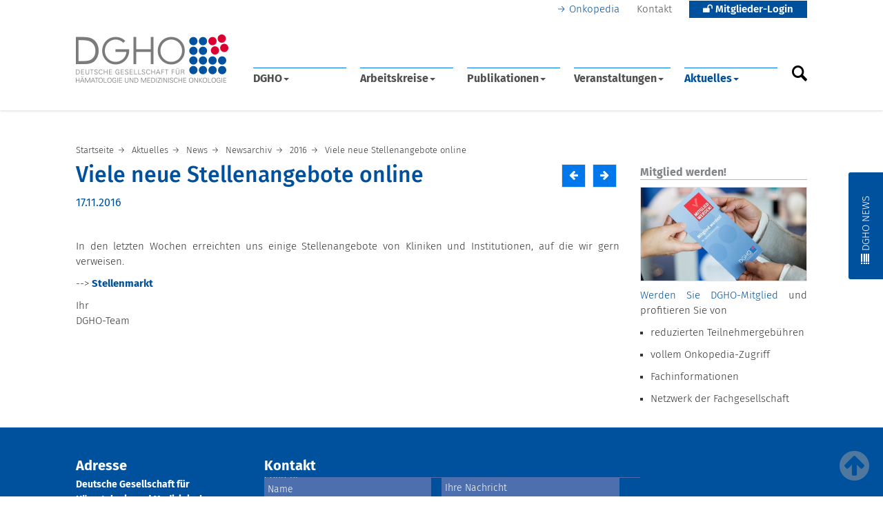

--- FILE ---
content_type: text/html;charset=utf-8
request_url: https://www.dgho.de/aktuelles/news/newsarchiv/2016/viele-neue-stellenangebote-online
body_size: 114774
content:
<!DOCTYPE html>
<html xmlns="http://www.w3.org/1999/xhtml" lang="de" xml:lang="de">

<head><meta http-equiv="Content-Type" content="text/html; charset=UTF-8" />
  <title>Viele neue Stellenangebote online — Deutsche Gesellschaft für Hämatologie und med. Onkologie e.V.</title>
 
  <meta name="viewport" content="width=device-width, initial-scale=1, shrink-to-fit=no" />

  <link rel="shortcut icon" type="image/x-icon" href="/favicon.ico" />
  <link rel="apple-touch-icon" href="/++theme++dgho_theme/barceloneta-apple-touch-icon.png" />
  <link rel="apple-touch-icon-precomposed" sizes="144x144" href="/++theme++dgho_theme/barceloneta-apple-touch-icon-144x144-precomposed.png" />
  <link rel="apple-touch-icon-precomposed" sizes="114x114" href="/++theme++dgho_theme/barceloneta-apple-touch-icon-114x114-precomposed.png" />
  <link rel="apple-touch-icon-precomposed" sizes="72x72" href="/++theme++dgho_theme/barceloneta-apple-touch-icon-72x72-precomposed.png" />
  <link rel="apple-touch-icon-precomposed" sizes="57x57" href="/++theme++dgho_theme/barceloneta-apple-touch-icon-57x57-precomposed.png" />
  <link rel="apple-touch-icon-precomposed" href="/++theme++dgho_theme/barceloneta-apple-touch-icon-precomposed.png" />

  <script src="/++theme++dgho_theme/js/dgho-frontend.min.js"></script>
  <script src="/++theme++dgho_theme/js/hotfix.js"></script>

  <link rel="stylesheet" href="/++theme++dgho_theme/css/dgho-frontend.min.css" />
  <link rel="stylesheet" href="/++theme++dgho_theme/css/hotfix.css" />

<meta content="summary" name="twitter:card" /><meta content="Deutsche Gesellschaft für Hämatologie und med. Onkologie e.V." property="og:site_name" /><meta content="Viele neue Stellenangebote online" property="og:title" /><meta content="website" property="og:type" /><meta content="@dgho_eV" name="twitter:site" /><meta content="" property="og:description" /><meta content="https://www.dgho.de/aktuelles/news/newsarchiv/2016/viele-neue-stellenangebote-online" property="og:url" /><meta content="https://www.dgho.de/@@site-logo/dgho-logo.png" property="og:image" /><meta content="image/png" property="og:image:type" /><meta property="contenttype" content="News Item" /><meta property="og:image" content="https://www.dgho.de/dgho-logo-mini.png" /><meta name="viewport" content="width=device-width, initial-scale=1.0" /><meta name="generator" content="Plone - http://plone.com" /></head>

<body class="DGHO-FRONTEND frontend icons-off pat-markspeciallinks portaltype-news-item section-aktuelles site-dgho subsection-news subsection-news-newsarchiv subsection-news-newsarchiv-2016 template-newsitem_view thumbs-off userrole-anonymous viewpermission-view" id="visual-portal-wrapper"><div id="dimmer"></div><div class="outer-wrapper">

    <header id="portal-header">
      <div class="container">
        <div class="row">

          <!-- portal tools -->
          <div id="portal-tools" role="navigation">
            <ul>
              <li class="link onkopedia">
                <a href="//www.onkopedia.com" class="link external">Onkopedia</a>
              </li>
              <li class="link contact">
                <a href="/kontakt" class="link internal">Kontakt</a>
              </li>
              <li id="login-area">

    <a href="#" class="button blue">
      <i class="fa fa-unlock" aria-hidden="true"></i> Mitglieder-Login
    </a>
    

    <ul>
      <li>
        <div class="login-box">

          
            <form id="loginform" method="post" action="https://www.dgho.de/login_form">
              <input name="form.submitted" value="1" type="hidden" />
              <input name="came_from" type="hidden" value="https://www.dgho.de/aktuelles/news/newsarchiv/2016/viele-neue-stellenangebote-online" />
              <input name="js_enabled" id="js_enabled" value="0" type="hidden" />
              <input name="cookies_enabled" id="cookies_enabled" value="" type="hidden" />
              <input name="login_name" id="login_name" value="" type="hidden" />
              <input name="pwd_empty" id="pwd_empty" value="0" type="hidden" />
         
              <div class="cookiesMessage portalMessage warning" style="display:none" role="alert">
                <strong>Warnung</strong>
                <span>Die Verwendung von Cookies ist nicht erlaubt. Sie müssen Cookies erlauben, bevor Sie sich anmelden können.</span>
              </div>
              <div id="login-page">
                <a href="https://www.dgho.de/login_form">
                  <h4>→ Zur Anmeldung</h4>
                </a>
              </div>
              <div id="member-area">
                <a href=" https://www.dgho.de/d-g-h-o/mitglieder/dgho-mitgliederbereich">
                  → Mitgliederbereich
                </a>
              </div>
              <div id="be-member">
                <a href=" https://www.dgho.de/d-g-h-o/mitglieder/mitglied-werden">
                  → Mitglied werden
                </a>
              </div>
              <div id="forgot-pw">
                <a href="https://mitglieder.dgho.de/jsp_login/mitglied/changepwR.jsp?locS=de&amp;style=web">
                  → Passwort vergessen?
                </a>
              </div>
              <!--
              <input class="context" name="submit" value="Anmelden" alt="Anmelden" type="submit">
              -->
            </form>
          

          
        </div>
      </li>
    </ul>
  </li>

            </ul>
          </div>
          <!-- /portal tools -->

          <!-- dgho logo -->
          <a id="portal-logo" title="Deutsche Gesellschaft für Hämatologie und med. Onkologie e.V." href="https://www.dgho.de">
    <img src="https://www.dgho.de/@@site-logo/dgho-logo.png" alt="Deutsche Gesellschaft für Hämatologie und med. Onkologie e.V." title="Deutsche Gesellschaft für Hämatologie und med. Onkologie e.V." /></a>
          <!-- /dgho logo -->

          <!-- navi mit yamm -->
          <nav id="portal-globalnav-wrapper" class="plone-navbar navbar yamm" role="navigation">
    

      <div class="plone-navbar-header navbar-header">
        <button type="button" class="plone-navbar-toggle navbar-toggle collapsed" data-toggle="collapse" data-target="#portal-globalnav-collapse" aria-expanded="false">
          <span class="sr-only">Toggle navigation</span>
          <span class="icon-bar"></span>
          <span class="icon-bar"></span>
          <span class="icon-bar"></span>
        </button>
      </div>

      <div class="plone-collapse plone-navbar-collapse collapse navbar-collapse" id="portal-globalnav-collapse">
        <ul id="portal-globalnav" class="plone-nav plone-navbar-nav navTreeRoot nav navbar-nav"><li xmlns="" class="dropdown"><a class="dropdown-toggle" data-toggle="dropdown" href="#">DGHO<span class="opener"><span class="caret"></span></span></a><ul class="dropdown-menu">
                  <li class="menu-position-1 dropdown-submenu">
    <a class="clearfix state-external hasDropDown" title="" href="https://www.dgho.de/d-g-h-o/ueber-uns">
      <span class="submenu_title">Über uns</span>
      
      
      <span class="opener"><span class="caret"></span></span>
    </a>

    <ul class="submenu dropdown-menu navTree navTreeLevel1">
      




  <li class="menu-position-1">
    <a class="clearfix state-external" title="" href="https://www.dgho.de/d-g-h-o/ueber-uns/aufgaben-ziele">
      <span class="submenu_title">Aufgaben &amp; Ziele</span>
      
      
      
    </a>

    

  </li>



  <li class="menu-position-2">
    <a class="clearfix state-external" title="Aktuelle Amtsperiode: 1. Januar 2026 bis 31. Dezember 2027" href="https://www.dgho.de/d-g-h-o/ueber-uns/vorstand">
      <span class="submenu_title">Vorstand</span>
      
      
      
    </a>

    

  </li>



  <li class="menu-position-3">
    <a class="clearfix state-external" title="" href="https://www.dgho.de/d-g-h-o/ueber-uns/beirat">
      <span class="submenu_title">Beirat</span>
      
      
      
    </a>

    

  </li>



  <li class="menu-position-4">
    <a class="clearfix state-external" title="" href="https://www.dgho.de/d-g-h-o/ueber-uns/aeltestenrat">
      <span class="submenu_title">Ältestenrat</span>
      
      
      
    </a>

    

  </li>



  <li class="menu-position-5">
    <a class="clearfix state-external" title="" href="https://www.dgho.de/d-g-h-o/ueber-uns/satzung">
      <span class="submenu_title">Satzung</span>
      
      
      
    </a>

    

  </li>



  <li class="menu-position-6">
    <a class="clearfix state-external" title="" href="https://www.dgho.de/d-g-h-o/ueber-uns/kooperationen">
      <span class="submenu_title">Kooperationen</span>
      
      
      
    </a>

    

  </li>





    </ul>

  </li>



  <li class="menu-position-2 dropdown-submenu">
    <a class="clearfix state-external hasDropDown" title="" href="https://www.dgho.de/d-g-h-o/mitglieder">
      <span class="submenu_title">Mitglieder</span>
      
      
      <span class="opener"><span class="caret"></span></span>
    </a>

    <ul class="submenu dropdown-menu navTree navTreeLevel1">
      




  <li class="menu-position-1">
    <a class="clearfix state-external" title="" href="https://www.dgho.de/d-g-h-o/mitglieder/mitglied-werden">
      <span class="submenu_title">Mitglied werden</span>
      
      
      
    </a>

    

  </li>



  <li class="menu-position-2">
    <a class="clearfix state-external" title="" href="https://www.dgho.de/d-g-h-o/mitglieder/mitglieder-verzeichnis">
      <span class="submenu_title">Mitglieder-Verzeichnis</span>
      
      
      
    </a>

    

  </li>



  <li class="menu-position-3">
    <a class="clearfix state-external" title="" href="https://www.dgho.de/d-g-h-o/mitglieder/dgho-mitgliederbereich">
      <span class="submenu_title">DGHO-Mitgliederbereich</span>
      
      
      
    </a>

    

  </li>



  <li class="menu-position-4">
    <a class="clearfix state-external" title="" href="https://www.dgho.de/d-g-h-o/mitglieder/ehrenmitglieder">
      <span class="submenu_title">Ehrenmitglieder</span>
      
      
      
    </a>

    

  </li>



  <li class="menu-position-5">
    <a class="clearfix state-external" title="" href="https://www.dgho.de/d-g-h-o/mitglieder/mitgliederversammlung">
      <span class="submenu_title">Mitgliederversammlung</span>
      
      
      
    </a>

    

  </li>



  <li class="menu-position-6">
    <a class="clearfix state-external" title="" href="https://www.dgho.de/d-g-h-o/mitglieder/persoenliches">
      <span class="submenu_title">Persönliches</span>
      
      
      
    </a>

    

  </li>





    </ul>

  </li>



  <li class="menu-position-3 dropdown-submenu">
    <a class="clearfix state-external hasDropDown" title="" href="https://www.dgho.de/d-g-h-o/kontakt">
      <span class="submenu_title">Kontakt</span>
      
      
      <span class="opener"><span class="caret"></span></span>
    </a>

    <ul class="submenu dropdown-menu navTree navTreeLevel1">
      




  <li class="menu-position-1">
    <a class="clearfix state-external" title="Das DGHO-Team des Hauptstadtbüros" href="https://www.dgho.de/d-g-h-o/kontakt/ansprechpartner">
      <span class="submenu_title">Ansprechpartner</span>
      
      
      
    </a>

    

  </li>



  <li class="menu-position-2">
    <a class="clearfix state-external" title="" href="https://www.dgho.de/d-g-h-o/kontakt/geschaeftsstelle">
      <span class="submenu_title">Geschäftsstelle</span>
      
      
      
    </a>

    

  </li>



  <li class="menu-position-3">
    <a class="clearfix state-external" title="" href="https://www.dgho.de/d-g-h-o/kontakt/spenden">
      <span class="submenu_title">Spenden</span>
      
      
      
    </a>

    

  </li>





    </ul>

  </li>



  <li class="menu-position-4 dropdown-submenu">
    <a class="clearfix state-external hasDropDown" title="" href="https://www.dgho.de/d-g-h-o/downloads">
      <span class="submenu_title">Downloads</span>
      
      
      <span class="opener"><span class="caret"></span></span>
    </a>

    <ul class="submenu dropdown-menu navTree navTreeLevel1">
      




  <li class="menu-position-1">
    <a class="clearfix state-external" title="" href="https://www.dgho.de/d-g-h-o/downloads/aufnahmeantrag">
      <span class="submenu_title">Aufnahmeantrag</span>
      
      
      
    </a>

    

  </li>



  <li class="menu-position-2">
    <a class="clearfix state-external" title="" href="https://www.dgho.de/d-g-h-o/downloads/beitragsordnung">
      <span class="submenu_title">Beitragsordnung</span>
      
      
      
    </a>

    

  </li>



  <li class="menu-position-3">
    <a class="clearfix state-external" title="" href="https://www.dgho.de/d-g-h-o/downloads/aenderungsmitteilung">
      <span class="submenu_title">Änderungsmitteilung</span>
      
      
      
    </a>

    

  </li>



  <li class="menu-position-4">
    <a class="clearfix state-external" title="" href="https://www.dgho.de/d-g-h-o/downloads/reisekostenformular">
      <span class="submenu_title">Reisekostenformular</span>
      
      
      
    </a>

    

  </li>



  <li class="menu-position-5">
    <a class="clearfix state-external" title="" href="https://www.dgho.de/d-g-h-o/downloads/interessenkonflikte">
      <span class="submenu_title">Interessenkonflikte</span>
      
      
      
    </a>

    

  </li>



  <li class="menu-position-6">
    <a class="clearfix state-external" title="" href="https://www.dgho.de/d-g-h-o/downloads/arbeitskreis-geschaeftsordnung">
      <span class="submenu_title">Arbeitskreis-Geschäftsordnung</span>
      
      
      
    </a>

    

  </li>





    </ul>

  </li>



  <li class="menu-position-5 dropdown-submenu">
    <a class="clearfix state-external hasDropDown" title="" href="https://www.dgho.de/d-g-h-o/zertifizierungen">
      <span class="submenu_title">Zertifizierungen</span>
      
      
      <span class="opener"><span class="caret"></span></span>
    </a>

    <ul class="submenu dropdown-menu navTree navTreeLevel1">
      




  <li class="menu-position-1">
    <a class="clearfix state-external" title="" href="https://www.dgho.de/d-g-h-o/zertifizierungen/uberblick">
      <span class="submenu_title">Überblick</span>
      
      
      
    </a>

    

  </li>



  <li class="menu-position-2">
    <a class="clearfix state-external" title="" href="https://www.dgho.de/d-g-h-o/zertifizierungen/komedt">
      <span class="submenu_title">KoMedT</span>
      
      
      
    </a>

    

  </li>



  <li class="menu-position-3">
    <a class="clearfix state-external" title="" href="https://www.dgho.de/d-g-h-o/zertifizierungen/pruefzentren">
      <span class="submenu_title">Prüfzentrum &amp; Studienzentrale</span>
      
      
      
    </a>

    

  </li>





    </ul>

  </li>



  <li class="menu-position-6 dropdown-submenu">
    <a class="clearfix state-external hasDropDown" title="" href="https://www.dgho.de/d-g-h-o/geschichte">
      <span class="submenu_title">Geschichte</span>
      
      
      <span class="opener"><span class="caret"></span></span>
    </a>

    <ul class="submenu dropdown-menu navTree navTreeLevel1">
      




  <li class="menu-position-1">
    <a class="clearfix state-external" title="" href="https://www.dgho.de/d-g-h-o/geschichte/allgemein">
      <span class="submenu_title">Allgemein</span>
      
      
      
    </a>

    

  </li>



  <li class="menu-position-2">
    <a class="clearfix state-external" title="" href="https://www.dgho.de/d-g-h-o/geschichte/forschungsstelle">
      <span class="submenu_title">Forschungsstelle</span>
      
      
      
    </a>

    

  </li>



  <li class="menu-position-3">
    <a class="clearfix state-external" title="" href="https://www.dgho.de/d-g-h-o/geschichte/ausstellung">
      <span class="submenu_title">Ausstellung</span>
      
      
      
    </a>

    

  </li>



  <li class="menu-position-4">
    <a class="clearfix state-external" title="" href="https://www.dgho.de/d-g-h-o/geschichte/nachlass">
      <span class="submenu_title">Nachlass</span>
      
      
      
    </a>

    

  </li>





    </ul>

  </li>



  <li class="menu-position-7 dropdown-submenu">
    <a class="clearfix state-external hasDropDown" title="Die DGHO engagiert sich für den Nachwuchs unserers Faches. Das Forum Junge DGHO, Aktivitäten, Veranstaltungen und Infos - zusammengestellt für junge Mediziner." href="https://www.dgho.de/d-g-h-o/junge-dgho">
      <span class="submenu_title">Junge DGHO</span>
      
      
      <span class="opener"><span class="caret"></span></span>
    </a>

    <ul class="submenu dropdown-menu navTree navTreeLevel1">
      




  <li class="menu-position-1">
    <a class="clearfix state-external" title="" href="https://www.dgho.de/d-g-h-o/junge-dgho/vorstellung">
      <span class="submenu_title">Das sind wir!</span>
      
      
      
    </a>

    

  </li>



  <li class="menu-position-2">
    <a class="clearfix state-external" title="" href="https://www.dgho.de/d-g-h-o/junge-dgho/mentoring-programm">
      <span class="submenu_title">Mentoring-Programm</span>
      
      
      
    </a>

    

  </li>



  <li class="menu-position-3">
    <a class="clearfix state-external" title="" href="https://www.dgho.de/d-g-h-o/junge-dgho/aktivitaeten">
      <span class="submenu_title">Aktivitäten</span>
      
      
      
    </a>

    

  </li>



  <li class="menu-position-4">
    <a class="clearfix state-external" title="" href="https://www.dgho.de/d-g-h-o/junge-dgho/juniorakademie">
      <span class="submenu_title">Juniorakademie</span>
      
      
      
    </a>

    

  </li>



  <li class="menu-position-5">
    <a class="clearfix state-external" title="" href="https://www.dgho.de/d-g-h-o/junge-dgho/fokus_karriere">
      <span class="submenu_title">Fokus Karriere</span>
      
      
      
    </a>

    

  </li>



  <li class="menu-position-6">
    <a class="clearfix state-external" title="" href="https://www.dgho.de/d-g-h-o/junge-dgho/preise-stipendien">
      <span class="submenu_title">Stipendien &amp; Preise</span>
      
      
      
    </a>

    

  </li>



  <li class="menu-position-7">
    <a class="clearfix state-external" title="" href="https://www.dgho.de/d-g-h-o/junge-dgho/youtube">
      <span class="submenu_title">Junge DGHO auf YouTube</span>
      
      
      
    </a>

    

  </li>





    </ul>

  </li>



  <li class="menu-position-8 dropdown-submenu">
    <a class="clearfix state-external hasDropDown" title="" href="https://www.dgho.de/d-g-h-o/elch-elearning-curriculum-haematologie">
      <span class="submenu_title">eLCH – eLearning Curriculum Hämatologie</span>
      
      
      <span class="opener"><span class="caret"></span></span>
    </a>

    <ul class="submenu dropdown-menu navTree navTreeLevel1">
      




  <li class="menu-position-1">
    <a class="clearfix state-external" title="" href="https://www.dgho.de/d-g-h-o/elch-elearning-curriculum-haematologie/digitalisierte-praeparatesammlung">
      <span class="submenu_title">Digitalisierte Präparatesammlung</span>
      
      
      
    </a>

    

  </li>



  <li class="menu-position-2">
    <a class="clearfix state-external" title="" href="https://www.dgho.de/d-g-h-o/elch-elearning-curriculum-haematologie/live-webinare">
      <span class="submenu_title">Live Webinare</span>
      
      
      
    </a>

    

  </li>





    </ul>

  </li>
                  <li class="nav-extra-wrapper"><ul id="nav-extra"><li><a target="_blank" href="https://www.dgho.de/zertifizierung">DGHO Zertifizierung</a></li><li><a target="_blank" href="https://www.dgho-service.de/">DGHO Service GmbH</a></li><li><a target="_blank" href="https://www.junge-erwachsene-mit-krebs.de/">Dt. Stiftung für junge <br />Erwachsene mit Krebs</a></li><li><a></a></li></ul></li><li class="dropdown-bottom"></li></ul></li><li xmlns="" class="dropdown"><a class="dropdown-toggle" data-toggle="dropdown" href="#">Arbeitskreise<span class="opener"><span class="caret"></span></span></a><ul class="dropdown-menu">
                  <li class="menu-position-1 dropdown-submenu">
    <a class="clearfix state-external hasDropDown" title="" href="https://www.dgho.de/arbeitskreise/a-g">
      <span class="submenu_title">A - G</span>
      
      
      <span class="opener"><span class="caret"></span></span>
    </a>

    <ul class="submenu dropdown-menu navTree navTreeLevel1">
      




  <li class="menu-position-1">
    <a class="clearfix state-external" title="" href="https://www.dgho.de/arbeitskreise/a-g/agiho">
      <span class="submenu_title">AGIHO (Infektionen)</span>
      
      
      
    </a>

    

  </li>



  <li class="menu-position-2">
    <a class="clearfix state-external" title="" href="https://www.dgho.de/arbeitskreise/a-g/aya-netzwerk">
      <span class="submenu_title">AYA-Netzwerk</span>
      
      
      
    </a>

    

  </li>



  <li class="menu-position-3">
    <a class="clearfix state-external" title="" href="https://www.dgho.de/arbeitskreise/a-g/diversitaets-und_individualmedizin">
      <span class="submenu_title">Diversitäts- und Individualmedizin</span>
      
      
      
    </a>

    

  </li>



  <li class="menu-position-4">
    <a class="clearfix state-external" title="" href="https://www.dgho.de/arbeitskreise/a-g/drg-gesundheitsoekonomie">
      <span class="submenu_title">DRG und Gesundheitsökonomie</span>
      
      
      
    </a>

    

  </li>



  <li class="menu-position-5">
    <a class="clearfix state-external" title="" href="https://www.dgho.de/arbeitskreise/a-g/ernaehrung-und-stoffwechsel">
      <span class="submenu_title">Ernährung, Stoffwechsel &amp; Bewegung</span>
      
      
      
    </a>

    

  </li>



  <li class="menu-position-6">
    <a class="clearfix state-external" title="" href="https://www.dgho.de/arbeitskreise/a-g/fatigue">
      <span class="submenu_title">Fatigue</span>
      
      
      
    </a>

    

  </li>



  <li class="menu-position-7">
    <a class="clearfix state-external" title="" href="https://www.dgho.de/arbeitskreise/a-g/fort-und-weiterbildung">
      <span class="submenu_title">Fort- und Weiterbildung</span>
      
      
      
    </a>

    

  </li>



  <li class="menu-position-8">
    <a class="clearfix state-external" title="" href="https://www.dgho.de/arbeitskreise/a-g/frauen">
      <span class="submenu_title">Frauen in der Hämatologie &amp; Onkologie</span>
      
      
      
    </a>

    

  </li>



  <li class="menu-position-9">
    <a class="clearfix state-external" title="" href="https://www.dgho.de/arbeitskreise/a-g/geriatrische-onkologie">
      <span class="submenu_title">Geriatrische Onkologie</span>
      
      
      
    </a>

    

  </li>



  <li class="menu-position-10">
    <a class="clearfix state-external" title="" href="https://www.dgho.de/arbeitskreise/a-g/geschichte">
      <span class="submenu_title">Geschichte</span>
      
      
      
    </a>

    

  </li>



  <li class="menu-position-11">
    <a class="clearfix state-external" title="" href="https://www.dgho.de/arbeitskreise/a-g/global_oncology">
      <span class="submenu_title">Global Oncology</span>
      
      
      
    </a>

    

  </li>





    </ul>

  </li>



  <li class="menu-position-2 dropdown-submenu">
    <a class="clearfix state-external hasDropDown" title="" href="https://www.dgho.de/arbeitskreise/i-k">
      <span class="submenu_title">H - K</span>
      
      
      <span class="opener"><span class="caret"></span></span>
    </a>

    <ul class="submenu dropdown-menu navTree navTreeLevel1">
      




  <li class="menu-position-1">
    <a class="clearfix state-external" title="" href="https://www.dgho.de/arbeitskreise/i-k/haemostaseologie">
      <span class="submenu_title">Hämostaseologie</span>
      
      
      
    </a>

    

  </li>



  <li class="menu-position-2">
    <a class="clearfix state-external" title="" href="https://www.dgho.de/arbeitskreise/i-k/hiv-neoplasien">
      <span class="submenu_title">HIV-Neoplasien</span>
      
      
      
    </a>

    

  </li>



  <li class="menu-position-3">
    <a class="clearfix state-external" title="" href="https://www.dgho.de/arbeitskreise/i-k/immundefekte-und-immundysregulation">
      <span class="submenu_title">Immundefekte &amp; Immundysregulation</span>
      
      
      
    </a>

    

  </li>



  <li class="menu-position-4">
    <a class="clearfix state-external" title="" href="https://www.dgho.de/arbeitskreise/i-k/integrative-onkologie">
      <span class="submenu_title">Integrative Onkologie</span>
      
      
      
    </a>

    

  </li>



  <li class="menu-position-5">
    <a class="clearfix state-external" title="" href="https://www.dgho.de/arbeitskreise/i-k/intensivmedizin">
      <span class="submenu_title">Intensivmedizin</span>
      
      
      
    </a>

    

  </li>



  <li class="menu-position-6">
    <a class="clearfix state-external" title="" href="https://www.dgho.de/arbeitskreise/i-k/junge_dgho">
      <span class="submenu_title">Junge DGHO</span>
      
      
      
    </a>

    

  </li>



  <li class="menu-position-7">
    <a class="clearfix state-external" title="" href="https://www.dgho.de/arbeitskreise/i-k/klassische-haematologie">
      <span class="submenu_title">Klassische Hämatologie</span>
      
      
      
    </a>

    

  </li>



  <li class="menu-position-8">
    <a class="clearfix state-external" title="" href="https://www.dgho.de/arbeitskreise/i-k/epigenetik">
      <span class="submenu_title">Klinische &amp; Translationale Epigenetik</span>
      
      
      
    </a>

    

  </li>



  <li class="menu-position-9">
    <a class="clearfix state-external" title="" href="https://www.dgho.de/arbeitskreise/i-k/klinische-studien">
      <span class="submenu_title">Klinische Studien</span>
      
      
      
    </a>

    

  </li>



  <li class="menu-position-10">
    <a class="clearfix state-external" title="" href="https://www.dgho.de/arbeitskreise/i-k/klonale-haematopoese">
      <span class="submenu_title">Klonale Hämatopoese</span>
      
      
      
    </a>

    

  </li>



  <li class="menu-position-11">
    <a class="clearfix state-external" title="" href="https://www.dgho.de/arbeitskreise/i-k/kuenstliche-intelligenz">
      <span class="submenu_title">Künstliche Intelligenz</span>
      
      
      
    </a>

    

  </li>





    </ul>

  </li>



  <li class="menu-position-3 dropdown-submenu">
    <a class="clearfix state-external hasDropDown" title="" href="https://www.dgho.de/arbeitskreise/l-o">
      <span class="submenu_title">L - O</span>
      
      
      <span class="opener"><span class="caret"></span></span>
    </a>

    <ul class="submenu dropdown-menu navTree navTreeLevel1">
      




  <li class="menu-position-1">
    <a class="clearfix state-external" title="" href="https://www.dgho.de/arbeitskreise/l-o/laboratorium">
      <span class="submenu_title">Laboratorium</span>
      
      
      
    </a>

    

  </li>



  <li class="menu-position-2">
    <a class="clearfix state-external" title="" href="https://www.dgho.de/arbeitskreise/l-o/medizin-und-ethik">
      <span class="submenu_title">Medizin und Ethik</span>
      
      
      
    </a>

    

  </li>



  <li class="menu-position-3">
    <a class="clearfix state-external" title="" href="https://www.dgho.de/arbeitskreise/l-o/molekulare-diagnostik-praezisionsonkologie">
      <span class="submenu_title">Molekulare Diagnostik/Präzisionsonkologie</span>
      
      
      
    </a>

    

  </li>



  <li class="menu-position-4">
    <a class="clearfix state-external" title="" href="https://www.dgho.de/arbeitskreise/l-o/onkologische_kardiologie">
      <span class="submenu_title">Onkologische Kardiologie</span>
      
      
      
    </a>

    

  </li>



  <li class="menu-position-5">
    <a class="clearfix state-external" title="" href="https://www.dgho.de/arbeitskreise/l-o/onkologische-pharmazie">
      <span class="submenu_title">Onkologische Pharmazie</span>
      
      
      
    </a>

    

  </li>



  <li class="menu-position-6">
    <a class="clearfix state-external" title="" href="https://www.dgho.de/arbeitskreise/l-o/onkologische-rehabilitation">
      <span class="submenu_title">Onkologische Rehabilitation</span>
      
      
      
    </a>

    

  </li>





    </ul>

  </li>



  <li class="menu-position-4 dropdown-submenu">
    <a class="clearfix state-external hasDropDown" title="" href="https://www.dgho.de/arbeitskreise/p-z">
      <span class="submenu_title">P - Z</span>
      
      
      <span class="opener"><span class="caret"></span></span>
    </a>

    <ul class="submenu dropdown-menu navTree navTreeLevel1">
      




  <li class="menu-position-1">
    <a class="clearfix state-external" title="" href="https://www.dgho.de/arbeitskreise/p-z/palliativmedizin">
      <span class="submenu_title">Palliativmedizin</span>
      
      
      
    </a>

    

  </li>



  <li class="menu-position-2">
    <a class="clearfix state-external" title="" href="https://www.dgho.de/arbeitskreise/p-z/patientensicherheit-und-patientenadhaerenz">
      <span class="submenu_title">Patientensicherheit und Patientenadhärenz</span>
      
      
      
    </a>

    

  </li>



  <li class="menu-position-3">
    <a class="clearfix state-external" title="" href="https://www.dgho.de/arbeitskreise/p-z/patient-reported-outcomes-pro">
      <span class="submenu_title">Patient Reported Outcomes (PRO)</span>
      
      
      
    </a>

    

  </li>



  <li class="menu-position-4">
    <a class="clearfix state-external" title="" href="https://www.dgho.de/arbeitskreise/p-z/pflege">
      <span class="submenu_title">Pflege</span>
      
      
      
    </a>

    

  </li>



  <li class="menu-position-5">
    <a class="clearfix state-external" title="" href="https://www.dgho.de/arbeitskreise/p-z/praevention">
      <span class="submenu_title">Prävention</span>
      
      
      
    </a>

    

  </li>



  <li class="menu-position-6">
    <a class="clearfix state-external" title="" href="https://www.dgho.de/arbeitskreise/p-z/prostatakarzinom">
      <span class="submenu_title">Prostatakarzinom</span>
      
      
      
    </a>

    

  </li>



  <li class="menu-position-7">
    <a class="clearfix state-external" title="" href="https://www.dgho.de/arbeitskreise/p-z/psycho-onkologie">
      <span class="submenu_title">Psycho-Onkologie</span>
      
      
      
    </a>

    

  </li>



  <li class="menu-position-8">
    <a class="clearfix state-external" title="" href="https://www.dgho.de/arbeitskreise/p-z/zellbiologie-therapie">
      <span class="submenu_title">Zellbiologie und -therapie</span>
      
      
      
    </a>

    

  </li>



  <li class="menu-position-9">
    <a class="clearfix state-external" title="" href="https://www.dgho.de/arbeitskreise/p-z/zns-malignome">
      <span class="submenu_title">ZNS Malignome</span>
      
      
      
    </a>

    

  </li>





    </ul>

  </li>
                  <li class="nav-extra-wrapper"><ul id="nav-extra"><li><a target="_blank" href="https://www.dgho.de/zertifizierung">DGHO Zertifizierung</a></li><li><a target="_blank" href="https://www.dgho-service.de/">DGHO Service GmbH</a></li><li><a target="_blank" href="https://www.junge-erwachsene-mit-krebs.de/">Dt. Stiftung für junge <br />Erwachsene mit Krebs</a></li><li><a></a></li></ul></li><li class="dropdown-bottom"></li></ul></li><li xmlns="" class="dropdown"><a class="dropdown-toggle" data-toggle="dropdown" href="#">Publikationen<span class="opener"><span class="caret"></span></span></a><ul class="dropdown-menu">
                  <li class="menu-position-1 dropdown-submenu">
    <a class="clearfix state-external hasDropDown" title="" href="https://www.dgho.de/publikationen/schriftenreihen">
      <span class="submenu_title">Gesundheitspolitische Schriftenreihe &amp; Supplements</span>
      
      
      <span class="opener"><span class="caret"></span></span>
    </a>

    <ul class="submenu dropdown-menu navTree navTreeLevel1">
      




  <li class="menu-position-1">
    <a class="clearfix state-external" title="" href="https://www.dgho.de/publikationen/schriftenreihen/arzneimittelengpaesse">
      <span class="submenu_title">Arzneimittelengpässe</span>
      
      
      
    </a>

    

  </li>



  <li class="menu-position-2">
    <a class="clearfix state-external" title="" href="https://www.dgho.de/publikationen/schriftenreihen/aerztlich-assistierte-selbsttoetung">
      <span class="submenu_title">Ärztlich assistierte Selbsttötung</span>
      
      
      
    </a>

    

  </li>



  <li class="menu-position-3">
    <a class="clearfix state-external" title="" href="https://www.dgho.de/publikationen/schriftenreihen/demografischer-wandel">
      <span class="submenu_title">Demografischer Wandel</span>
      
      
      
    </a>

    

  </li>



  <li class="menu-position-4">
    <a class="clearfix state-external" title="" href="https://www.dgho.de/publikationen/schriftenreihen/forschung">
      <span class="submenu_title">Forschung</span>
      
      
      
    </a>

    

  </li>



  <li class="menu-position-5">
    <a class="clearfix state-external" title="" href="https://www.dgho.de/publikationen/schriftenreihen/frauenfoerderung">
      <span class="submenu_title">Frauenförderung</span>
      
      
      
    </a>

    

  </li>



  <li class="menu-position-6">
    <a class="clearfix state-external" title="" href="https://www.dgho.de/publikationen/schriftenreihen/fruehe-nutzenbewertung">
      <span class="submenu_title">Frühe Nutzenbewertung</span>
      
      
      
    </a>

    

  </li>



  <li class="menu-position-7">
    <a class="clearfix state-external" title="" href="https://www.dgho.de/publikationen/schriftenreihen/junge-erwachsene">
      <span class="submenu_title">Junge Erwachsene mit Krebs</span>
      
      
      
    </a>

    

  </li>



  <li class="menu-position-8">
    <a class="clearfix state-external" title="" href="https://www.dgho.de/publikationen/schriftenreihen/krebsfrueherkennung">
      <span class="submenu_title">Krebsfrüherkennung</span>
      
      
      
    </a>

    

  </li>



  <li class="menu-position-9">
    <a class="clearfix state-external" title="" href="https://www.dgho.de/publikationen/schriftenreihen/kuenstliche-intelligenz">
      <span class="submenu_title">Künstliche Intelligenz</span>
      
      
      
    </a>

    

  </li>



  <li class="menu-position-10">
    <a class="clearfix state-external" title="" href="https://www.dgho.de/publikationen/schriftenreihen/medizin-industrie">
      <span class="submenu_title">Medizin &amp; Ökonomie</span>
      
      
      
    </a>

    

  </li>



  <li class="menu-position-11">
    <a class="clearfix state-external" title="" href="https://www.dgho.de/publikationen/schriftenreihen/pflege">
      <span class="submenu_title">Pflege</span>
      
      
      
    </a>

    

  </li>





    </ul>

  </li>



  <li class="menu-position-2 dropdown-submenu">
    <a class="clearfix state-external hasDropDown" title="" href="https://www.dgho.de/publikationen/stellungnahmen">
      <span class="submenu_title">Stellungnahmen</span>
      
      
      <span class="opener"><span class="caret"></span></span>
    </a>

    <ul class="submenu dropdown-menu navTree navTreeLevel1">
      




  <li class="menu-position-1">
    <a class="clearfix state-external" title="" href="https://www.dgho.de/publikationen/stellungnahmen/aqua-iqwig-iqtig">
      <span class="submenu_title">AQUA – IQWIG – IQTIG</span>
      
      
      
    </a>

    

  </li>



  <li class="menu-position-2">
    <a class="clearfix state-external" title="" href="https://www.dgho.de/publikationen/stellungnahmen/bundesoberbehoerden">
      <span class="submenu_title">Bundesoberbehörden</span>
      
      
      
    </a>

    

  </li>



  <li class="menu-position-3">
    <a class="clearfix state-external" title="Die DGHO Deutsche Gesellschaft für Hämatologie und Medizinische Onkologie e.V. setzt sich auf der gesundheits- und auf der berufspolitischen Ebene für die Belange des Fachgebietes ein. Ihre Stellungnahmen sind öffentlich. Sie sind hier thematisch bzw. nach den Adressaten geordnet." href="https://www.dgho.de/publikationen/stellungnahmen/weiterbildung">
      <span class="submenu_title">Fort- und Weiterbildung</span>
      
      
      
    </a>

    

  </li>



  <li class="menu-position-4">
    <a class="clearfix state-external" title="" href="https://www.dgho.de/publikationen/stellungnahmen/fruehe-nutzenbewertung">
      <span class="submenu_title">Frühe Nutzenbewertung</span>
      
      
      
    </a>

    

  </li>



  <li class="menu-position-5">
    <a class="clearfix state-external" title="" href="https://www.dgho.de/publikationen/stellungnahmen/g-ba">
      <span class="submenu_title">G-BA</span>
      
      
      
    </a>

    

  </li>



  <li class="menu-position-6">
    <a class="clearfix state-external" title="" href="https://www.dgho.de/publikationen/stellungnahmen/gesetzesvorhaben">
      <span class="submenu_title">Gesetzesvorhaben</span>
      
      
      
    </a>

    

  </li>



  <li class="menu-position-7">
    <a class="clearfix state-external" title="" href="https://www.dgho.de/publikationen/stellungnahmen/gute-aerztliche-praxis">
      <span class="submenu_title">Gute Ärztliche Praxis</span>
      
      
      
    </a>

    

  </li>



  <li class="menu-position-8">
    <a class="clearfix state-external" title="" href="https://www.dgho.de/publikationen/stellungnahmen/klinische-forschung">
      <span class="submenu_title">Klinische Forschung</span>
      
      
      
    </a>

    

  </li>





    </ul>

  </li>



  <li class="menu-position-3 dropdown-submenu">
    <a class="clearfix state-external hasDropDown" title="" href="https://www.dgho.de/publikationen/buecher-zur-dgho-geschichte">
      <span class="submenu_title">Bücher zur DGHO-Geschichte</span>
      
      
      <span class="opener"><span class="caret"></span></span>
    </a>

    <ul class="submenu dropdown-menu navTree navTreeLevel1">
      




  <li class="menu-position-1">
    <a class="clearfix state-external" title="" href="https://www.dgho.de/publikationen/buecher-zur-dgho-geschichte/historisches-rundschreiben">
      <span class="submenu_title">Historische Beiträge aus den DGHO-Mitgliederrundschreiben</span>
      
      
      
    </a>

    

  </li>



  <li class="menu-position-2">
    <a class="clearfix state-external" title="" href="https://www.dgho.de/publikationen/buecher-zur-dgho-geschichte/verwaesserung-und-verleugnung">
      <span class="submenu_title">Verwässerung und Verleugnung einer Gründungsgeschichte der Onkologie</span>
      
      
      
    </a>

    

  </li>



  <li class="menu-position-3">
    <a class="clearfix state-external" title="" href="https://www.dgho.de/publikationen/buecher-zur-dgho-geschichte/dr-josef-loebel">
      <span class="submenu_title">Dr. Josef Löbel</span>
      
      
      
    </a>

    

  </li>



  <li class="menu-position-4">
    <a class="clearfix state-external" title="" href="https://www.dgho.de/publikationen/buecher-zur-dgho-geschichte/fundstuecke">
      <span class="submenu_title">Fundstücke aus dem Archiv</span>
      
      
      
    </a>

    

  </li>



  <li class="menu-position-5">
    <a class="clearfix state-external" title="" href="https://www.dgho.de/publikationen/buecher-zur-dgho-geschichte/das-verschuettete-antlitz-des-generalsekretaers">
      <span class="submenu_title">Das verschüttete Antlitz des Generalsekretärs</span>
      
      
      
    </a>

    

  </li>



  <li class="menu-position-6">
    <a class="clearfix state-external" title="" href="https://www.dgho.de/publikationen/buecher-zur-dgho-geschichte/erinnerungsort-krebsbaracke">
      <span class="submenu_title">Erinnerungsort Krebsbaracke</span>
      
      
      
    </a>

    

  </li>



  <li class="menu-position-7">
    <a class="clearfix state-external" title="" href="https://www.dgho.de/publikationen/buecher-zur-dgho-geschichte/75-jahre-dgho">
      <span class="submenu_title">75 Jahre DGHO / Verweigerte Ehre</span>
      
      
      
    </a>

    

  </li>



  <li class="menu-position-8">
    <a class="clearfix state-external" title="" href="https://www.dgho.de/publikationen/buecher-zur-dgho-geschichte/50-jahre-dgho">
      <span class="submenu_title">50 Jahre DGHO</span>
      
      
      
    </a>

    

  </li>





    </ul>

  </li>



  <li class="menu-position-4 dropdown-submenu">
    <a class="clearfix state-external hasDropDown" title="" href="https://www.dgho.de/publikationen/onkopedia">
      <span class="submenu_title">Onkopedia</span>
      
      
      <span class="opener"><span class="caret"></span></span>
    </a>

    <ul class="submenu dropdown-menu navTree navTreeLevel1">
      




  <li class="menu-position-1">
    <a class="clearfix state-external" title="" href="https://www.dgho.de/publikationen/onkopedia/onkopedia">
      <span class="submenu_title">Onkopedia</span>
      
      
      
    </a>

    

  </li>



  <li class="menu-position-2">
    <a class="clearfix state-external" title="" href="https://www.dgho.de/publikationen/onkopedia/ansprechpartner">
      <span class="submenu_title">Ansprechpartner</span>
      
      
      
    </a>

    

  </li>



  <li class="menu-position-3">
    <a class="clearfix state-external" title="" href="https://www.dgho.de/publikationen/onkopedia/leitlinien">
      <span class="submenu_title">Onkopedia-Leitlinien</span>
      
      
      
    </a>

    

  </li>



  <li class="menu-position-4">
    <a class="clearfix state-external" title="" href="https://www.dgho.de/publikationen/onkopedia/pflege-leitlinien">
      <span class="submenu_title">Pflege-Leitlinien</span>
      
      
      
    </a>

    

  </li>



  <li class="menu-position-5">
    <a class="clearfix state-external" title="" href="https://www.dgho.de/publikationen/onkopedia/arzneimittel">
      <span class="submenu_title">Arzneimittel</span>
      
      
      
    </a>

    

  </li>



  <li class="menu-position-6">
    <a class="clearfix state-external" title="" href="https://www.dgho.de/publikationen/onkopedia/wissensdatenbank">
      <span class="submenu_title">Wissensdatenbank</span>
      
      
      
    </a>

    

  </li>



  <li class="menu-position-7">
    <a class="clearfix state-external" title="" href="https://www.dgho.de/publikationen/onkopedia/onkopedia-app">
      <span class="submenu_title">Onkopedia-App</span>
      
      
      
    </a>

    

  </li>



  <li class="menu-position-8">
    <a class="clearfix state-external" title="" href="https://www.dgho.de/publikationen/onkopedia/onkopedia-sondermitgliedschaft">
      <span class="submenu_title">Onkopedia-Sondermitgliedschaft</span>
      
      
      
    </a>

    

  </li>



  <li class="menu-position-9">
    <a class="clearfix state-external" title="" href="https://www.dgho.de/publikationen/onkopedia/webinare-onkopedia">
      <span class="submenu_title">Webinare "Onkopedia – was ist neu?"</span>
      
      
      
    </a>

    

  </li>





    </ul>

  </li>



  <li class="menu-position-5 dropdown-submenu">
    <a class="clearfix state-external hasDropDown" title="" href="https://www.dgho.de/publikationen/kodierleitfaden">
      <span class="submenu_title">Kodierleitfaden</span>
      
      
      <span class="opener"><span class="caret"></span></span>
    </a>

    <ul class="submenu dropdown-menu navTree navTreeLevel1">
      




  <li class="menu-position-1">
    <a class="clearfix state-external" title="" href="https://www.dgho.de/publikationen/kodierleitfaden/kodierleitfaden">
      <span class="submenu_title">Kodierleitfaden</span>
      
      
      
    </a>

    

  </li>





    </ul>

  </li>



  <li class="menu-position-6 dropdown-submenu">
    <a class="clearfix state-external hasDropDown" title="" href="https://www.dgho.de/publikationen/rundschreiben">
      <span class="submenu_title">Mitglieder-Rundschreiben</span>
      
      
      <span class="opener"><span class="caret"></span></span>
    </a>

    <ul class="submenu dropdown-menu navTree navTreeLevel1">
      




  <li class="menu-position-1">
    <a class="clearfix state-external" title="Das Mitglieder-Rundschreiben der DGHO erscheint vier mal im Jahr. Als Mitglied erhalten Sie Ihr Rundschreiben entweder auf dem Postweg oder per E-Mail.  An dieser Stelle können Sie die gekürzten öffentlichen Ausgaben einsehen. Die vollständigen Mitglieder-Rundschreiben stehen nur den Mitgliedern nach Login zur Verfügung." href="https://www.dgho.de/publikationen/rundschreiben/oeffentliche-kurzfassung">
      <span class="submenu_title">Öffentliche Kurzfassung</span>
      
      
      
    </a>

    

  </li>



  <li class="menu-position-2">
    <a class="clearfix state-external" title="Als Mitglied finden Sie hier die Mitglieder-Rundschreiben der DGHO vollständig als PDF-Datei zum Blättern und Nachlesen. Bitte melden Sie sich dazu oben rechts mit Ihren Zugangsdaten an." href="https://www.dgho.de/publikationen/rundschreiben/rs-mitglieder">
      <span class="submenu_title">Vollständiges Mitglieder-Rundschreiben</span>
      
      
      
    </a>

    

  </li>





    </ul>

  </li>



  <li class="menu-position-7 dropdown-submenu">
    <a class="clearfix state-external hasDropDown" title="" href="https://www.dgho.de/publikationen/mediathek">
      <span class="submenu_title">Mediathek</span>
      
      
      <span class="opener"><span class="caret"></span></span>
    </a>

    <ul class="submenu dropdown-menu navTree navTreeLevel1">
      




  <li class="menu-position-1">
    <a class="clearfix state-external" title="" href="https://www.dgho.de/publikationen/mediathek/dgho-allgemein">
      <span class="submenu_title">DGHO allgemein</span>
      
      
      
    </a>

    

  </li>



  <li class="menu-position-2">
    <a class="clearfix state-external" title="" href="https://www.dgho.de/publikationen/mediathek/jahrestagung">
      <span class="submenu_title">Jahrestagung</span>
      
      
      
    </a>

    

  </li>



  <li class="menu-position-3">
    <a class="clearfix state-external" title="" href="https://www.dgho.de/publikationen/mediathek/geschichtliches">
      <span class="submenu_title">Geschichtliches</span>
      
      
      
    </a>

    

  </li>



  <li class="menu-position-4">
    <a class="clearfix state-external" title="" href="https://www.dgho.de/publikationen/mediathek/onkopedia">
      <span class="submenu_title">Onkopedia</span>
      
      
      
    </a>

    

  </li>





    </ul>

  </li>



  <li class="menu-position-8 dropdown-submenu">
    <a class="clearfix state-external hasDropDown" title="" href="https://www.dgho.de/publikationen/off-label-indikation">
      <span class="submenu_title">Off-Label-Indikation</span>
      
      
      <span class="opener"><span class="caret"></span></span>
    </a>

    <ul class="submenu dropdown-menu navTree navTreeLevel1">
      




  <li class="menu-position-1">
    <a class="clearfix state-external" title="" href="https://www.dgho.de/publikationen/off-label-indikation/allgemeines-und-antragshilfe">
      <span class="submenu_title">Allgemeines und Antragshilfe</span>
      
      
      
    </a>

    

  </li>



  <li class="menu-position-2">
    <a class="clearfix state-external" title="In der Hämatologie und Onkologie ist häufig ein Einsatz von Medikamenten außerhalb der zugelassenen Indikation erforderlich. Im Falle einer Antragstellung auf Kostenübernahme möchte die DGHO fachlich unterstützen. Hier finden Sie Antragsbegründungen für den Off Label-Einsatz von Arzneimitteln, G-BA Entscheidungen zum Einsatz von Arzneimitteln außerhalb ihres zugelassenen Anwendungsgebietes, Empfehlungen der Fachgesellschaft zu Impfungen und Hinweise zu Arzneimittelengpässen." href="https://www.dgho.de/publikationen/off-label-indikation/indikationen">
      <span class="submenu_title">Indikationen</span>
      
      
      
    </a>

    

  </li>





    </ul>

  </li>
                  <li class="nav-extra-wrapper"><ul id="nav-extra"><li><a target="_blank" href="https://www.dgho.de/zertifizierung">DGHO Zertifizierung</a></li><li><a target="_blank" href="https://www.dgho-service.de/">DGHO Service GmbH</a></li><li><a target="_blank" href="https://www.junge-erwachsene-mit-krebs.de/">Dt. Stiftung für junge <br />Erwachsene mit Krebs</a></li><li><a></a></li></ul></li><li class="dropdown-bottom"></li></ul></li><li xmlns="" class="dropdown"><a class="dropdown-toggle" data-toggle="dropdown" href="#">Veranstaltungen<span class="opener"><span class="caret"></span></span></a><ul class="dropdown-menu">
                  <li class="menu-position-1 dropdown-submenu">
    <a class="clearfix state-external hasDropDown" title="" href="https://www.dgho.de/veranstaltungen/jahrestagung">
      <span class="submenu_title">Jahrestagung</span>
      
      
      <span class="opener"><span class="caret"></span></span>
    </a>

    <ul class="submenu dropdown-menu navTree navTreeLevel1">
      




  <li class="menu-position-1">
    <a class="clearfix state-external" title="" href="https://www.dgho.de/veranstaltungen/jahrestagung/jahrestagung">
      <span class="submenu_title">9.-12.10.2026 Wien</span>
      
      
      
    </a>

    

  </li>



  <li class="menu-position-2">
    <a class="clearfix state-external" title="" href="https://www.dgho.de/veranstaltungen/jahrestagung/zukuenftige-jahrestagungen">
      <span class="submenu_title">Zukünftige Jahrestagungen</span>
      
      
      
    </a>

    

  </li>



  <li class="menu-position-3">
    <a class="clearfix state-external" title="" href="https://www.dgho.de/veranstaltungen/jahrestagung/vergangene-jahrestagungen">
      <span class="submenu_title">Vergangene Jahrestagungen</span>
      
      
      
    </a>

    

  </li>





    </ul>

  </li>



  <li class="menu-position-2 dropdown-submenu">
    <a class="clearfix state-external hasDropDown" title="" href="https://www.dgho.de/veranstaltungen/fruehjahrstagung">
      <span class="submenu_title">Frühjahrstagung</span>
      
      
      <span class="opener"><span class="caret"></span></span>
    </a>

    <ul class="submenu dropdown-menu navTree navTreeLevel1">
      




  <li class="menu-position-1">
    <a class="clearfix state-external" title="" href="https://www.dgho.de/veranstaltungen/fruehjahrstagung/fjt-berlin">
      <span class="submenu_title">13. März 2026, Berlin</span>
      
      
      
    </a>

    

  </li>





    </ul>

  </li>



  <li class="menu-position-3 dropdown-submenu">
    <a class="clearfix state-external hasDropDown" title="" href="https://www.dgho.de/veranstaltungen/veranstaltungen">
      <span class="submenu_title">Weitere Veranstaltungen</span>
      
      
      <span class="opener"><span class="caret"></span></span>
    </a>

    <ul class="submenu dropdown-menu navTree navTreeLevel1">
      




  <li class="menu-position-1">
    <a class="clearfix state-external" title="" href="https://www.dgho.de/veranstaltungen/veranstaltungen/kalender_2025">
      <span class="submenu_title">Veranstaltungskalender der Hämatologie und Onkologie</span>
      
      
      
    </a>

    

  </li>



  <li class="menu-position-2">
    <a class="clearfix state-external" title="" href="https://www.dgho.de/veranstaltungen/veranstaltungen/dgho-veranstaltungen">
      <span class="submenu_title">DGHO-Veranstaltungen</span>
      
      
      
    </a>

    

  </li>





    </ul>

  </li>



  <li class="menu-position-4 dropdown-submenu">
    <a class="clearfix state-external hasDropDown" title="" href="https://www.dgho.de/veranstaltungen/schirmherrschaften">
      <span class="submenu_title">Schirmherrschaften</span>
      
      
      <span class="opener"><span class="caret"></span></span>
    </a>

    <ul class="submenu dropdown-menu navTree navTreeLevel1">
      




  <li class="menu-position-1">
    <a class="clearfix state-external" title="" href="https://www.dgho.de/veranstaltungen/schirmherrschaften/richtlinie-antrag">
      <span class="submenu_title">Richtlinie &amp; Antrag</span>
      
      
      
    </a>

    

  </li>





    </ul>

  </li>
                  <li class="nav-extra-wrapper"><ul id="nav-extra"><li><a target="_blank" href="https://www.dgho.de/zertifizierung">DGHO Zertifizierung</a></li><li><a target="_blank" href="https://www.dgho-service.de/">DGHO Service GmbH</a></li><li><a target="_blank" href="https://www.junge-erwachsene-mit-krebs.de/">Dt. Stiftung für junge <br />Erwachsene mit Krebs</a></li><li><a></a></li></ul></li><li class="dropdown-bottom"></li></ul></li><li xmlns="" class="dropdown active"><a class="dropdown-toggle" data-toggle="dropdown" href="#">Aktuelles<span class="opener"><span class="caret"></span></span></a><ul class="dropdown-menu">
                  <li class="menu-position-1 dropdown-submenu selected active">
    <a class="clearfix state-external hasDropDown" title="" href="https://www.dgho.de/aktuelles/news">
      <span class="submenu_title">News</span>
      
      
      <span class="opener"><span class="caret"></span></span>
    </a>

    <ul class="submenu dropdown-menu navTree navTreeLevel1">
      




  <li class="menu-position-1 selected active">
    <a class="clearfix state-external" title="" href="https://www.dgho.de/aktuelles/news/news">
      <span class="submenu_title">Aktuelle News</span>
      
      
      
    </a>

    

  </li>



  <li class="menu-position-2 selected active">
    <a class="clearfix state-external" title="" href="https://www.dgho.de/aktuelles/news/newsarchiv">
      <span class="submenu_title">Newsarchiv</span>
      
      
      
    </a>

    

  </li>



  <li class="menu-position-3">
    <a class="clearfix state-external" title="" href="https://www.dgho.de/aktuelles/news/stellenmarkt">
      <span class="submenu_title">Stellenmarkt</span>
      
      
      
    </a>

    

  </li>





    </ul>

  </li>



  <li class="menu-position-2 dropdown-submenu">
    <a class="clearfix state-external hasDropDown" title="" href="https://www.dgho.de/aktuelles/presse">
      <span class="submenu_title">Presse</span>
      
      
      <span class="opener"><span class="caret"></span></span>
    </a>

    <ul class="submenu dropdown-menu navTree navTreeLevel1">
      




  <li class="menu-position-1">
    <a class="clearfix state-external" title="" href="https://www.dgho.de/aktuelles/presse/pressekontakt">
      <span class="submenu_title">Pressekontakt</span>
      
      
      
    </a>

    

  </li>



  <li class="menu-position-2">
    <a class="clearfix state-external" title="" href="https://www.dgho.de/aktuelles/presse/pressemeldungen">
      <span class="submenu_title">Pressemeldungen</span>
      
      
      
    </a>

    

  </li>



  <li class="menu-position-3">
    <a class="clearfix state-external" title="" href="https://www.dgho.de/aktuelles/presse/pressearchiv">
      <span class="submenu_title">Pressearchiv</span>
      
      
      
    </a>

    

  </li>





    </ul>

  </li>



  <li class="menu-position-3 dropdown-submenu">
    <a class="clearfix state-external hasDropDown" title="" href="https://www.dgho.de/aktuelles/preisausschreiben">
      <span class="submenu_title">Preisausschreibungen</span>
      
      
      <span class="opener"><span class="caret"></span></span>
    </a>

    <ul class="submenu dropdown-menu navTree navTreeLevel1">
      




  <li class="menu-position-1">
    <a class="clearfix state-external" title="" href="https://www.dgho.de/aktuelles/preisausschreiben/artur-pappenheim-preis">
      <span class="submenu_title">Artur-Pappenheim-Preis</span>
      
      
      
    </a>

    

  </li>



  <li class="menu-position-2">
    <a class="clearfix state-external" title="" href="https://www.dgho.de/aktuelles/preisausschreiben/doktoranden-foerderpreis">
      <span class="submenu_title">Doktoranden-Förderpreis</span>
      
      
      
    </a>

    

  </li>



  <li class="menu-position-3">
    <a class="clearfix state-external" title="" href="https://www.dgho.de/aktuelles/preisausschreiben/irene-boll-preis">
      <span class="submenu_title">Irene-Boll-Preis</span>
      
      
      
    </a>

    

  </li>



  <li class="menu-position-4">
    <a class="clearfix state-external" title="" href="https://www.dgho.de/aktuelles/preisausschreiben/vincenz-czerny-preis">
      <span class="submenu_title">Vincenz-Czerny-Preis</span>
      
      
      
    </a>

    

  </li>



  <li class="menu-position-5">
    <a class="clearfix state-external" title="" href="https://www.dgho.de/aktuelles/preisausschreiben/sonstige-ausschreibungen">
      <span class="submenu_title">Sonstige Ausschreibungen</span>
      
      
      
    </a>

    

  </li>





    </ul>

  </li>



  <li class="menu-position-4 dropdown-submenu">
    <a class="clearfix state-external hasDropDown" title="" href="https://www.dgho.de/aktuelles/promotionsstipendien">
      <span class="submenu_title">Promotionsstipendien</span>
      
      
      <span class="opener"><span class="caret"></span></span>
    </a>

    <ul class="submenu dropdown-menu navTree navTreeLevel1">
      




  <li class="menu-position-1">
    <a class="clearfix state-external" title="" href="https://www.dgho.de/aktuelles/promotionsstipendien/dr-werner-jackstaedt-dgho-promotionsstipendium">
      <span class="submenu_title">Dr. Werner Jackstädt</span>
      
      
      
    </a>

    

  </li>



  <li class="menu-position-2">
    <a class="clearfix state-external" title="" href="https://www.dgho.de/aktuelles/promotionsstipendien/gemeinsam-blutkrebs-besiegen">
      <span class="submenu_title">Gemeinsam Blutkrebs besiegen</span>
      
      
      
    </a>

    

  </li>



  <li class="menu-position-3">
    <a class="clearfix state-external" title="" href="https://www.dgho.de/aktuelles/promotionsstipendien/jose-carreras-dgho-promotionsstipendium">
      <span class="submenu_title">José Carreras</span>
      
      
      
    </a>

    

  </li>



  <li class="menu-position-4">
    <a class="clearfix state-external" title="" href="https://www.dgho.de/aktuelles/promotionsstipendien/moderne-diagnostik">
      <span class="submenu_title">Moderne Diagnostik – Gezielte Therapie</span>
      
      
      
    </a>

    

  </li>



  <li class="menu-position-5">
    <a class="clearfix state-external" title="" href="https://www.dgho.de/aktuelles/promotionsstipendien/myelom">
      <span class="submenu_title">Myelom Heilen</span>
      
      
      
    </a>

    

  </li>



  <li class="menu-position-6">
    <a class="clearfix state-external" title="" href="https://www.dgho.de/aktuelles/promotionsstipendien/promotionsstipendium-onkologie">
      <span class="submenu_title">Onkologie</span>
      
      
      
    </a>

    

  </li>





    </ul>

  </li>
                  <li class="nav-extra-wrapper"><ul id="nav-extra"><li><a target="_blank" href="https://www.dgho.de/zertifizierung">DGHO Zertifizierung</a></li><li><a target="_blank" href="https://www.dgho-service.de/">DGHO Service GmbH</a></li><li><a target="_blank" href="https://www.junge-erwachsene-mit-krebs.de/">Dt. Stiftung für junge <br />Erwachsene mit Krebs</a></li><li></li></ul></li><li class="dropdown-bottom"></li></ul></li></ul>
      </div>
    
  </nav>
          <!-- /navi mit yamm -->

          <!-- search -->
          <div id="portal-searchbox-wrapper">
            <div id="search-button"></div>
            <div id="portal-searchbox">

    <form id="searchGadget_form" action="https://www.dgho.de/@@search" role="search" data-pat-livesearch="ajaxUrl:https://www.dgho.de/@@ajax-search" class="pat-livesearch">

        <div class="LSBox">
        <label class="hiddenStructure" for="searchGadget">Website durchsuchen</label>
             
        
             
        <input name="SearchableText" type="text" size="18" id="searchGadget" title="Website durchsuchen" class="searchField" />

        

         </div>
    </form>

    <div id="portal-advanced-search" class="hiddenStructure">
        <a href="https://www.dgho.de/@@search">Erweiterte Suche…</a>
    </div>

</div>
          </div>
          <!-- /search -->
        </div>
      </div>
    </header>

    <!-- intro -->
    <div id="intro">
  
</div>
    <!-- /intro -->

    <!-- inkl. breadcrumb -->
    <div id="above-content-wrapper">
      <div id="viewlet-above-content"></div>
    </div>
    <!-- /inkl. breadcrumb -->

    <div id="portal-content-wrapper">
      <div class="container">
        <div class="row">
          <aside id="global_statusmessage">
      

      <div>
      </div>
    </aside>
          <main id="main-container" class="row row-offcanvas row-offcanvas-right" role="main">
            <div id="column1-container">
            </div>
            <div class="col-xs-12 col-sm-9">
      <div class="row">
        <div class="col-xs-12 col-sm-12">
          <article id="content">

          

          <header>
            <div id="viewlet-above-content-title"><span id="social-tags-body" style="display: none" itemscope="" itemtype="http://schema.org/WebPage">
  <span itemprop="name">Viele neue Stellenangebote online</span>
  <span itemprop="description"></span>
  <span itemprop="url">https://www.dgho.de/aktuelles/news/newsarchiv/2016/viele-neue-stellenangebote-online</span>
  <span itemprop="image">https://www.dgho.de/@@site-logo/dgho-logo.png</span>
</span>

<!-- news slider -->
<div id="nav_slider" style="right: 0px; top:100px">
  <div id="newsBarOpener" class="nav-btn">
    <div class="btnText"><i class="fa fa-list"></i> DGHO News</div>
    <div class="btnArrow">&gt;</div>
  </div>
  <div class="nav-popOutArea">    
    <!--
    <div class="popOutAreaHeaderWrap">
      <h3 href="#" tal:attributes="href string:<i class='fa fa-list'></i>${context/absolute_url}/dgho-news" class="tile">Nachrichten</h3>
    </div>
    -->
    <div class="popOutAreaContentWrap">
      <!-- AKTUELLES CONTENT (Dynamic) -->
      <div id="dgho-news-viewlet">
        <!-- dgho news -->
        <div id="dgho-news-viewlet">
          <div class="box-wrapper">
            <div class="box white">
              <div class="portletWrapper">
                <!-- #LM: heisst zwar Portlet, ist aber wg. styles ein Viewlet -->
                <section class="portlet portlet-dgho-news" role="section">
                  <header class="portletHeader">
                    <i class="fa fa-list"></i>
                    <a href="https://www.dgho.de/aktuelles/news/news/aktuelle-news" class="tile">Nachrichten</a>
                  </header>
                  <!-- dynamisch -->
                  <section class="portletContent">
                    <ul>
                      <!-- covid-19 -->
                      
                      <!-- /covid-19 -->
                      
                        <li class="portletItem odd">
                          <time class="portletItemDetails">19.01.2026</time>
                          <a class="tile" title="" href="https://www.dgho.de/aktuelles/news/news/aktuell/onkopedia-webinar-thrombose">Onkopedia-Webinar am 23.01.2026: Thrombose und Schwangerschaft</a>
                        </li>
                      
                        <li class="portletItem odd">
                          <time class="portletItemDetails">12.01.2026</time>
                          <a class="tile" title="" href="https://www.dgho.de/aktuelles/news/news/aktuell/dgho-fruehjahrstagung-2026">DGHO-Frühjahrstagung am 13. März 2026 in Berlin - Seien Sie dabei!</a>
                        </li>
                      
                        <li class="portletItem odd">
                          <time class="portletItemDetails">09.01.2026</time>
                          <a class="tile" title="" href="https://www.dgho.de/aktuelles/news/news/aktuell/beitraege-der-gefoerderten-personen-von-der-jahrestagung-2025-in-koeln">Beiträge der geförderten Personen von der Jahrestagung 2025 in Köln</a>
                        </li>
                      
                        <li class="portletItem odd">
                          <time class="portletItemDetails">08.01.2026</time>
                          <a class="tile" title="" href="https://www.dgho.de/aktuelles/news/news/aktuell/sie-wollen-etwas-fuer-ihre-karriere-tun-bewerben-sie-sich-bis-15-januar-2026-fuer-ein-promotionsstipendium">Sie wollen etwas für Ihre Karriere tun? - Bewerben Sie sich bis 15. Januar 2026 für ein Promotionsstipendium</a>
                        </li>
                      
                    </ul>
                  </section>
                  <!-- dynamisch -->
                  <footer class="portletFooter">
                    <a href="https://www.dgho.de/aktuelles/news/news/aktuelle-news">Alle News lesen →</a>
                  </footer>
                </section>
              </div>
            </div>
          </div>
        </div>
        <!-- /dgho news -->
      </div>
      <!-- ENDE AKTUELLES CONTENT -->
    </div>
  </div>
</div>

<!-- /news slider -->



<nav id="portal-breadcrumbs" class="plone-breadcrumb">
  <div class="container">
    <span id="breadcrumbs-you-are-here" class="hiddenStructure">Sie sind hier</span>
    <ol aria-labelledby="breadcrumbs-you-are-here">
      <li id="breadcrumbs-home">
        <a href="https://www.dgho.de">Startseite</a>
      </li>
      <li id="breadcrumbs-1">
        
          <a href="https://www.dgho.de/aktuelles">Aktuelles</a>
          
        
      </li>
      <li id="breadcrumbs-2">
        
          <a href="https://www.dgho.de/aktuelles/news">News</a>
          
        
      </li>
      <li id="breadcrumbs-3">
        
          <a href="https://www.dgho.de/aktuelles/news/newsarchiv">Newsarchiv</a>
          
        
      </li>
      <li id="breadcrumbs-4">
        
          <a href="https://www.dgho.de/aktuelles/news/newsarchiv/2016">2016</a>
          
        
      </li>
      <li id="breadcrumbs-5">
        
          
          <span id="breadcrumbs-current">Viele neue Stellenangebote online</span>
        
      </li>
    </ol>
  </div>
</nav>
</div>
            
              <h1 class="documentFirstHeading">Viele neue Stellenangebote online</h1>

            
            <div id="viewlet-below-content-title"></div>

            
   <div class="effectivedate">17.11.2016</div>

   
            
            
        


          </header>

          <div id="viewlet-above-content-body"></div>
          <div id="content-core">
            

  <div id="parent-fieldname-text" class="">
<p> </p>
<p>In den letzten Wochen erreichten uns einige Stellenangebote von Kliniken und Institutionen, auf die wir gern verweisen.</p>
<p>--&gt; <strong><a title="Stellenmarkt" class="internal-link" href="../stellenmarkt">Stellenmarkt</a></strong></p>
<p>Ihr <br />DGHO-Team</p>
</div>




          </div>
          <div id="viewlet-below-content-body">



    <div class="visualClear"><!-- --></div>

    <div class="documentActions">
        

        

    </div>

</div>

          
        </article>
        </div>
      </div>
      <footer class="row">
        <div class="col-xs-12 col-sm-12">
          <div id="viewlet-below-content">



  

    <nav class="pagination">

      <ul>

        <li class="previous">
          <a title="Zum Vorherigen" href="https://www.dgho.de/aktuelles/news/newsarchiv/2016/dgho-wahlen-zum-vorstand-und-beirat-1">
            <span class="arrow"></span>
            <span class="label">Zurück: DGHO-Wahlen zum Vorstand und Beirat </span>
          </a>
        </li>

        <li class="next">
          <a title="Zum nächsten" href="https://www.dgho.de/aktuelles/news/newsarchiv/2016/nsclc-neue-klassifikation-und-neue-therapieempfehlungen">
            <span class="label">Weiter: NSCLC: neue Klassifikation und neue Therapieempfehlungen</span>
            <span class="arrow"></span>
          </a>
        </li>

         

      </ul>

    </nav>

  




</div>
        </div>
      </footer>
    </div>
            <div class="col-xs-6 col-sm-3 sidebar-offcanvas" role="complementary">
        <aside id="portal-column-two">
          <div class="portletWrapper" id="portletwrapper-706c6f6e652e7269676874636f6c756d6e0a636f6e746578740a2f6467686f2f616b7475656c6c65732f6e6577730a6467686f2d6d6974676c69656465722d706f72746c6574" data-portlethash="706c6f6e652e7269676874636f6c756d6e0a636f6e746578740a2f6467686f2f616b7475656c6c65732f6e6577730a6467686f2d6d6974676c69656465722d706f72746c6574">
</div><div class="portletWrapper" id="portletwrapper-706c6f6e652e7269676874636f6c756d6e0a636f6e746578740a2f6467686f2f616b7475656c6c65732f6e6577730a6d6974676c6965642d77657264656e" data-portlethash="706c6f6e652e7269676874636f6c756d6e0a636f6e746578740a2f6467686f2f616b7475656c6c65732f6e6577730a6d6974676c6965642d77657264656e">

<section class="portlet portletStaticText portlet-static-mitglied-werden">

    <header class="portletHeader">
           Mitglied werden!
    </header>

    <section class="portletContent">
        <p style="text-align: justify;"><a href="https://www.dgho.de/d-g-h-o/mitglieder/mitglied-werden"><img alt="Mitglied werden Bild" class="RAHMEN image-inline" src="https://www.dgho.de/media/mitglied-werden-bild/@@images/ff7657f8-f1c4-4dc6-a62d-170017dfed06.jpeg" title="Mitglied werden Bild" /></a></p>
<p style="text-align: justify;"><a href="https://www.dgho.de/d-g-h-o/mitglieder/mitglied-werden">Werden Sie DGHO-Mitglied</a> und profitieren Sie von</p>
<ul>
<li style="text-align: justify;">reduzierten Teilnehmergebühren</li>
<li style="text-align: justify;">vollem Onkopedia-Zugriff</li>
<li style="text-align: justify;">Fachinformationen</li>
<li style="text-align: justify;">Netzwerk der Fachgesellschaft</li>
</ul>
    </section>
    
    

</section>
</div><div class="portletWrapper" id="portletwrapper-706c6f6e652e7269676874636f6c756d6e0a636f6e746578740a2f6467686f2f616b7475656c6c65732f6e6577730a7669736962696c6974795f706f72746c6574" data-portlethash="706c6f6e652e7269676874636f6c756d6e0a636f6e746578740a2f6467686f2f616b7475656c6c65732f6e6577730a7669736962696c6974795f706f72746c6574">

  
    <div>
  <!-- visibility_portlet -->
  <div>
    
  </div>

</div>
  

  

</div>
        </aside>
      </div>
          </main>
        </div>
        <!--/row-->
      </div>
      <!--/container-->
    </div>
    <!-- /container-wrapper -->
  </div><!--/outer-wrapper --><footer id="portal-footer-wrapper" role="contentinfo">
    <div id="portal-footer">
      <div class="container">
        <form action="@@contact-form" method="post">
          <div class="row">
            <div class="col-xs-12 col-sm-12 col-md-3">
              <div class="header">Adresse</div>
              <p>
                <b>Deutsche Gesellschaft für Hämatologie und Medizinische Onkologie e.V.</b><br />Bauhofstr. 12<br />10117 Berlin<br />Tel.: +49 30 27 87 60 89 - 0<br />E-Mail: <a href="mailto: info@dgho.de">info@dgho.de</a>
              </p>
              <div>
                <div class="button submit membership lightblue"><a href="/d-g-h-o/mit-glieder/mitglied-werden">
                  <b>✓</b>     Mitglied werden
                  </a></div>
              </div>
            </div>
            <div class="col-xs-12 col-sm-12 col-md-6">
              <div class="header">Kontakt</div>
              <div class="form left">
                <input type="text" tabindex="0" name="subject" placeholder="Content" class="contact subject" />
                <input type="text" tabindex="1" name="name" placeholder="Name" class="contact name" /><br />
                <input type="text" tabindex="2" name="email" placeholder="E-Mail" class="contact email" /><br />
                <input type="text" tabindex="3" name="AD23FEF5A3AA0964B5" placeholder="Betreff" class="contact text" />
              </div>
              <div class="form right">
                <textarea tabindex="4" name="comment" class="contact comment" placeholder="Ihre Nachricht"></textarea>
                <div class="datenschutz"><a href="/datenschutz">Datenschutzerklärung →</a></div>
              </div>
              <div class="social-links">
                <div class="linkedin">
                  <a href="https://www.linkedin.com/company/dgho/" target="_blank">
                    <i class="fa fa-external-link"></i>LinkedIn 
                  </a>
                </div>
                <div class="instagram">
                  <a href="https://www.instagram.com/dgho_ev" target="_blank">
                    <i class="fa fa-external-link"></i>Instagram
                  </a>
                </div>
                <div class="youtube">
                  <a href="https://www.youtube.com/user/DGHOev" target="_blank">
                    <i class="fa fa-external-link"></i>Youtube
                  </a>
                </div>
              </div>
            </div>
            <div class="col-xs-12 col-sm-12 col-md-3">
              <div class="header"> </div>
              <button tabindex="5" type="submit" class="button submit send lightblue">Nachricht senden</button>
            </div>
          </div>
        </form>

      </div>
    </div>

    <!-- sitemap -->
    <div id="portal-sitemap">
  <div class="container">
    <row class="dgho-sitemap">
      <aside>
        
          <div class="col-xs-12 col-sm-6 col-md-3">
            <div class="header h1">
              <a href="https://www.dgho.de/d-g-h-o">DGHO</a>
            </div>
            
              <ul>
                <li class="h2">
                  <div>
                    <a href="https://www.dgho.de/d-g-h-o/ueber-uns">Über uns</a>
                  </div>
                  <ul>
                    
                      <li class="h3">
                        <a href="https://www.dgho.de/d-g-h-o/ueber-uns/aufgaben-ziele">Aufgaben &amp; Ziele</a>
                      </li>
                    
                      <li class="h3">
                        <a href="https://www.dgho.de/d-g-h-o/ueber-uns/vorstand">Vorstand</a>
                      </li>
                    
                      <li class="h3">
                        <a href="https://www.dgho.de/d-g-h-o/ueber-uns/beirat">Beirat</a>
                      </li>
                    
                      <li class="h3">
                        <a href="https://www.dgho.de/d-g-h-o/ueber-uns/aeltestenrat">Ältestenrat</a>
                      </li>
                    
                      <li class="h3">
                        <a href="https://www.dgho.de/d-g-h-o/ueber-uns/satzung">Satzung</a>
                      </li>
                    
                      <li class="h3">
                        <a href="https://www.dgho.de/d-g-h-o/ueber-uns/kooperationen">Kooperationen</a>
                      </li>
                    
                  </ul>
                </li>
              </ul>
            
              <ul>
                <li class="h2">
                  <div>
                    <a href="https://www.dgho.de/d-g-h-o/mitglieder">Mitglieder</a>
                  </div>
                  <ul>
                    
                      <li class="h3">
                        <a href="https://www.dgho.de/d-g-h-o/mitglieder/mitglied-werden">Mitglied werden</a>
                      </li>
                    
                      <li class="h3">
                        <a href="https://www.dgho.de/d-g-h-o/mitglieder/mitglieder-verzeichnis">Mitglieder-Verzeichnis</a>
                      </li>
                    
                      <li class="h3">
                        <a href="https://www.dgho.de/d-g-h-o/mitglieder/dgho-mitgliederbereich">DGHO-Mitgliederbereich</a>
                      </li>
                    
                      <li class="h3">
                        <a href="https://www.dgho.de/d-g-h-o/mitglieder/ehrenmitglieder">Ehrenmitglieder</a>
                      </li>
                    
                      <li class="h3">
                        <a href="https://www.dgho.de/d-g-h-o/mitglieder/mitgliederversammlung">Mitgliederversammlung</a>
                      </li>
                    
                      <li class="h3">
                        <a href="https://www.dgho.de/d-g-h-o/mitglieder/persoenliches">Persönliches</a>
                      </li>
                    
                  </ul>
                </li>
              </ul>
            
              <ul>
                <li class="h2">
                  <div>
                    <a href="https://www.dgho.de/d-g-h-o/kontakt">Kontakt</a>
                  </div>
                  <ul>
                    
                      <li class="h3">
                        <a href="https://www.dgho.de/d-g-h-o/kontakt/ansprechpartner">Ansprechpartner</a>
                      </li>
                    
                      <li class="h3">
                        <a href="https://www.dgho.de/d-g-h-o/kontakt/geschaeftsstelle">Geschäftsstelle</a>
                      </li>
                    
                      <li class="h3">
                        <a href="https://www.dgho.de/d-g-h-o/kontakt/spenden">Spenden</a>
                      </li>
                    
                  </ul>
                </li>
              </ul>
            
              <ul>
                <li class="h2">
                  <div>
                    <a href="https://www.dgho.de/d-g-h-o/downloads">Downloads</a>
                  </div>
                  <ul>
                    
                      <li class="h3">
                        <a href="https://www.dgho.de/d-g-h-o/downloads/aufnahmeantrag">Aufnahmeantrag</a>
                      </li>
                    
                      <li class="h3">
                        <a href="https://www.dgho.de/d-g-h-o/downloads/beitragsordnung">Beitragsordnung</a>
                      </li>
                    
                      <li class="h3">
                        <a href="https://www.dgho.de/d-g-h-o/downloads/aenderungsmitteilung">Änderungsmitteilung</a>
                      </li>
                    
                      <li class="h3">
                        <a href="https://www.dgho.de/d-g-h-o/downloads/reisekostenformular">Reisekostenformular</a>
                      </li>
                    
                      <li class="h3">
                        <a href="https://www.dgho.de/d-g-h-o/downloads/interessenkonflikte">Interessenkonflikte</a>
                      </li>
                    
                      <li class="h3">
                        <a href="https://www.dgho.de/d-g-h-o/downloads/arbeitskreis-geschaeftsordnung">Arbeitskreis-Geschäftsordnung</a>
                      </li>
                    
                  </ul>
                </li>
              </ul>
            
              <ul>
                <li class="h2">
                  <div>
                    <a href="https://www.dgho.de/d-g-h-o/zertifizierungen">Zertifizierungen</a>
                  </div>
                  <ul>
                    
                      <li class="h3">
                        <a href="https://www.dgho.de/d-g-h-o/zertifizierungen/uberblick">Überblick</a>
                      </li>
                    
                      <li class="h3">
                        <a href="https://www.dgho.de/d-g-h-o/zertifizierungen/komedt">KoMedT</a>
                      </li>
                    
                      <li class="h3">
                        <a href="https://www.dgho.de/d-g-h-o/zertifizierungen/pruefzentren">Prüfzentrum &amp; Studienzentrale</a>
                      </li>
                    
                  </ul>
                </li>
              </ul>
            
              <ul>
                <li class="h2">
                  <div>
                    <a href="https://www.dgho.de/d-g-h-o/geschichte">Geschichte</a>
                  </div>
                  <ul>
                    
                      <li class="h3">
                        <a href="https://www.dgho.de/d-g-h-o/geschichte/allgemein">Allgemein</a>
                      </li>
                    
                      <li class="h3">
                        <a href="https://www.dgho.de/d-g-h-o/geschichte/forschungsstelle">Forschungsstelle</a>
                      </li>
                    
                      <li class="h3">
                        <a href="https://www.dgho.de/d-g-h-o/geschichte/ausstellung">Ausstellung</a>
                      </li>
                    
                      <li class="h3">
                        <a href="https://www.dgho.de/d-g-h-o/geschichte/nachlass">Nachlass</a>
                      </li>
                    
                  </ul>
                </li>
              </ul>
            
              <ul>
                <li class="h2">
                  <div>
                    <a href="https://www.dgho.de/d-g-h-o/junge-dgho">Junge DGHO</a>
                  </div>
                  <ul>
                    
                      <li class="h3">
                        <a href="https://www.dgho.de/d-g-h-o/junge-dgho/vorstellung">Das sind wir!</a>
                      </li>
                    
                      <li class="h3">
                        <a href="https://www.dgho.de/d-g-h-o/junge-dgho/mentoring-programm">Mentoring-Programm</a>
                      </li>
                    
                      <li class="h3">
                        <a href="https://www.dgho.de/d-g-h-o/junge-dgho/aktivitaeten">Aktivitäten</a>
                      </li>
                    
                      <li class="h3">
                        <a href="https://www.dgho.de/d-g-h-o/junge-dgho/juniorakademie">Juniorakademie</a>
                      </li>
                    
                      <li class="h3">
                        <a href="https://www.dgho.de/d-g-h-o/junge-dgho/fokus_karriere">Fokus Karriere</a>
                      </li>
                    
                      <li class="h3">
                        <a href="https://www.dgho.de/d-g-h-o/junge-dgho/preise-stipendien">Stipendien &amp; Preise</a>
                      </li>
                    
                      <li class="h3">
                        <a href="https://www.dgho.de/d-g-h-o/junge-dgho/youtube">Junge DGHO auf YouTube</a>
                      </li>
                    
                  </ul>
                </li>
              </ul>
            
              <ul>
                <li class="h2">
                  <div>
                    <a href="https://www.dgho.de/d-g-h-o/elch-elearning-curriculum-haematologie">eLCH – eLearning Curriculum Hämatologie</a>
                  </div>
                  <ul>
                    
                      <li class="h3">
                        <a href="https://www.dgho.de/d-g-h-o/elch-elearning-curriculum-haematologie/digitalisierte-praeparatesammlung">Digitalisierte Präparatesammlung</a>
                      </li>
                    
                      <li class="h3">
                        <a href="https://www.dgho.de/d-g-h-o/elch-elearning-curriculum-haematologie/live-webinare">Live Webinare</a>
                      </li>
                    
                  </ul>
                </li>
              </ul>
            
          </div>
        
          <div class="col-xs-12 col-sm-6 col-md-3">
            <div class="header h1">
              <a href="https://www.dgho.de/arbeitskreise">Arbeitskreise</a>
            </div>
            
              <ul>
                <li class="h2">
                  <div>
                    <a href="https://www.dgho.de/arbeitskreise/a-g">A - G</a>
                  </div>
                  <ul>
                    
                      <li class="h3">
                        <a href="https://www.dgho.de/arbeitskreise/a-g/agiho">AGIHO (Infektionen)</a>
                      </li>
                    
                      <li class="h3">
                        <a href="https://www.dgho.de/arbeitskreise/a-g/aya-netzwerk">AYA-Netzwerk</a>
                      </li>
                    
                      <li class="h3">
                        <a href="https://www.dgho.de/arbeitskreise/a-g/diversitaets-und_individualmedizin">Diversitäts- und Individualmedizin</a>
                      </li>
                    
                      <li class="h3">
                        <a href="https://www.dgho.de/arbeitskreise/a-g/drg-gesundheitsoekonomie">DRG und Gesundheitsökonomie</a>
                      </li>
                    
                      <li class="h3">
                        <a href="https://www.dgho.de/arbeitskreise/a-g/ernaehrung-und-stoffwechsel">Ernährung, Stoffwechsel &amp; Bewegung</a>
                      </li>
                    
                      <li class="h3">
                        <a href="https://www.dgho.de/arbeitskreise/a-g/fatigue">Fatigue</a>
                      </li>
                    
                      <li class="h3">
                        <a href="https://www.dgho.de/arbeitskreise/a-g/fort-und-weiterbildung">Fort- und Weiterbildung</a>
                      </li>
                    
                      <li class="h3">
                        <a href="https://www.dgho.de/arbeitskreise/a-g/frauen">Frauen in der Hämatologie &amp; Onkologie</a>
                      </li>
                    
                      <li class="h3">
                        <a href="https://www.dgho.de/arbeitskreise/a-g/geriatrische-onkologie">Geriatrische Onkologie</a>
                      </li>
                    
                      <li class="h3">
                        <a href="https://www.dgho.de/arbeitskreise/a-g/geschichte">Geschichte</a>
                      </li>
                    
                      <li class="h3">
                        <a href="https://www.dgho.de/arbeitskreise/a-g/global_oncology">Global Oncology</a>
                      </li>
                    
                  </ul>
                </li>
              </ul>
            
              <ul>
                <li class="h2">
                  <div>
                    <a href="https://www.dgho.de/arbeitskreise/i-k">H - K</a>
                  </div>
                  <ul>
                    
                      <li class="h3">
                        <a href="https://www.dgho.de/arbeitskreise/i-k/haemostaseologie">Hämostaseologie</a>
                      </li>
                    
                      <li class="h3">
                        <a href="https://www.dgho.de/arbeitskreise/i-k/hiv-neoplasien">HIV-Neoplasien</a>
                      </li>
                    
                      <li class="h3">
                        <a href="https://www.dgho.de/arbeitskreise/i-k/immundefekte-und-immundysregulation">Immundefekte &amp; Immundysregulation</a>
                      </li>
                    
                      <li class="h3">
                        <a href="https://www.dgho.de/arbeitskreise/i-k/integrative-onkologie">Integrative Onkologie</a>
                      </li>
                    
                      <li class="h3">
                        <a href="https://www.dgho.de/arbeitskreise/i-k/intensivmedizin">Intensivmedizin</a>
                      </li>
                    
                      <li class="h3">
                        <a href="https://www.dgho.de/arbeitskreise/i-k/junge_dgho">Junge DGHO</a>
                      </li>
                    
                      <li class="h3">
                        <a href="https://www.dgho.de/arbeitskreise/i-k/klassische-haematologie">Klassische Hämatologie</a>
                      </li>
                    
                      <li class="h3">
                        <a href="https://www.dgho.de/arbeitskreise/i-k/epigenetik">Klinische &amp; Translationale Epigenetik</a>
                      </li>
                    
                      <li class="h3">
                        <a href="https://www.dgho.de/arbeitskreise/i-k/klinische-studien">Klinische Studien</a>
                      </li>
                    
                      <li class="h3">
                        <a href="https://www.dgho.de/arbeitskreise/i-k/klonale-haematopoese">Klonale Hämatopoese</a>
                      </li>
                    
                      <li class="h3">
                        <a href="https://www.dgho.de/arbeitskreise/i-k/kuenstliche-intelligenz">Künstliche Intelligenz</a>
                      </li>
                    
                  </ul>
                </li>
              </ul>
            
              <ul>
                <li class="h2">
                  <div>
                    <a href="https://www.dgho.de/arbeitskreise/l-o">L - O</a>
                  </div>
                  <ul>
                    
                      <li class="h3">
                        <a href="https://www.dgho.de/arbeitskreise/l-o/laboratorium">Laboratorium</a>
                      </li>
                    
                      <li class="h3">
                        <a href="https://www.dgho.de/arbeitskreise/l-o/medizin-und-ethik">Medizin und Ethik</a>
                      </li>
                    
                      <li class="h3">
                        <a href="https://www.dgho.de/arbeitskreise/l-o/molekulare-diagnostik-praezisionsonkologie">Molekulare Diagnostik/Präzisionsonkologie</a>
                      </li>
                    
                      <li class="h3">
                        <a href="https://www.dgho.de/arbeitskreise/l-o/onkologische_kardiologie">Onkologische Kardiologie</a>
                      </li>
                    
                      <li class="h3">
                        <a href="https://www.dgho.de/arbeitskreise/l-o/onkologische-pharmazie">Onkologische Pharmazie</a>
                      </li>
                    
                      <li class="h3">
                        <a href="https://www.dgho.de/arbeitskreise/l-o/onkologische-rehabilitation">Onkologische Rehabilitation</a>
                      </li>
                    
                  </ul>
                </li>
              </ul>
            
              <ul>
                <li class="h2">
                  <div>
                    <a href="https://www.dgho.de/arbeitskreise/p-z">P - Z</a>
                  </div>
                  <ul>
                    
                      <li class="h3">
                        <a href="https://www.dgho.de/arbeitskreise/p-z/palliativmedizin">Palliativmedizin</a>
                      </li>
                    
                      <li class="h3">
                        <a href="https://www.dgho.de/arbeitskreise/p-z/patientensicherheit-und-patientenadhaerenz">Patientensicherheit und Patientenadhärenz</a>
                      </li>
                    
                      <li class="h3">
                        <a href="https://www.dgho.de/arbeitskreise/p-z/patient-reported-outcomes-pro">Patient Reported Outcomes (PRO)</a>
                      </li>
                    
                      <li class="h3">
                        <a href="https://www.dgho.de/arbeitskreise/p-z/pflege">Pflege</a>
                      </li>
                    
                      <li class="h3">
                        <a href="https://www.dgho.de/arbeitskreise/p-z/praevention">Prävention</a>
                      </li>
                    
                      <li class="h3">
                        <a href="https://www.dgho.de/arbeitskreise/p-z/prostatakarzinom">Prostatakarzinom</a>
                      </li>
                    
                      <li class="h3">
                        <a href="https://www.dgho.de/arbeitskreise/p-z/psycho-onkologie">Psycho-Onkologie</a>
                      </li>
                    
                      <li class="h3">
                        <a href="https://www.dgho.de/arbeitskreise/p-z/zellbiologie-therapie">Zellbiologie und -therapie</a>
                      </li>
                    
                      <li class="h3">
                        <a href="https://www.dgho.de/arbeitskreise/p-z/zns-malignome">ZNS Malignome</a>
                      </li>
                    
                  </ul>
                </li>
              </ul>
            
          </div>
        
          <div class="col-xs-12 col-sm-6 col-md-3">
            <div class="header h1">
              <a href="https://www.dgho.de/publikationen">Publikationen</a>
            </div>
            
              <ul>
                <li class="h2">
                  <div>
                    <a href="https://www.dgho.de/publikationen/schriftenreihen">Gesundheitspolitische Schriftenreihe &amp; Supplements</a>
                  </div>
                  <ul>
                    
                      <li class="h3">
                        <a href="https://www.dgho.de/publikationen/schriftenreihen/arzneimittelengpaesse">Arzneimittelengpässe</a>
                      </li>
                    
                      <li class="h3">
                        <a href="https://www.dgho.de/publikationen/schriftenreihen/aerztlich-assistierte-selbsttoetung">Ärztlich assistierte Selbsttötung</a>
                      </li>
                    
                      <li class="h3">
                        <a href="https://www.dgho.de/publikationen/schriftenreihen/demografischer-wandel">Demografischer Wandel</a>
                      </li>
                    
                      <li class="h3">
                        <a href="https://www.dgho.de/publikationen/schriftenreihen/forschung">Forschung</a>
                      </li>
                    
                      <li class="h3">
                        <a href="https://www.dgho.de/publikationen/schriftenreihen/frauenfoerderung">Frauenförderung</a>
                      </li>
                    
                      <li class="h3">
                        <a href="https://www.dgho.de/publikationen/schriftenreihen/fruehe-nutzenbewertung">Frühe Nutzenbewertung</a>
                      </li>
                    
                      <li class="h3">
                        <a href="https://www.dgho.de/publikationen/schriftenreihen/junge-erwachsene">Junge Erwachsene mit Krebs</a>
                      </li>
                    
                      <li class="h3">
                        <a href="https://www.dgho.de/publikationen/schriftenreihen/krebsfrueherkennung">Krebsfrüherkennung</a>
                      </li>
                    
                      <li class="h3">
                        <a href="https://www.dgho.de/publikationen/schriftenreihen/kuenstliche-intelligenz">Künstliche Intelligenz</a>
                      </li>
                    
                      <li class="h3">
                        <a href="https://www.dgho.de/publikationen/schriftenreihen/medizin-industrie">Medizin &amp; Ökonomie</a>
                      </li>
                    
                      <li class="h3">
                        <a href="https://www.dgho.de/publikationen/schriftenreihen/pflege">Pflege</a>
                      </li>
                    
                  </ul>
                </li>
              </ul>
            
              <ul>
                <li class="h2">
                  <div>
                    <a href="https://www.dgho.de/publikationen/stellungnahmen">Stellungnahmen</a>
                  </div>
                  <ul>
                    
                      <li class="h3">
                        <a href="https://www.dgho.de/publikationen/stellungnahmen/aqua-iqwig-iqtig">AQUA – IQWIG – IQTIG</a>
                      </li>
                    
                      <li class="h3">
                        <a href="https://www.dgho.de/publikationen/stellungnahmen/bundesoberbehoerden">Bundesoberbehörden</a>
                      </li>
                    
                      <li class="h3">
                        <a href="https://www.dgho.de/publikationen/stellungnahmen/weiterbildung">Fort- und Weiterbildung</a>
                      </li>
                    
                      <li class="h3">
                        <a href="https://www.dgho.de/publikationen/stellungnahmen/fruehe-nutzenbewertung">Frühe Nutzenbewertung</a>
                      </li>
                    
                      <li class="h3">
                        <a href="https://www.dgho.de/publikationen/stellungnahmen/g-ba">G-BA</a>
                      </li>
                    
                      <li class="h3">
                        <a href="https://www.dgho.de/publikationen/stellungnahmen/gesetzesvorhaben">Gesetzesvorhaben</a>
                      </li>
                    
                      <li class="h3">
                        <a href="https://www.dgho.de/publikationen/stellungnahmen/gute-aerztliche-praxis">Gute Ärztliche Praxis</a>
                      </li>
                    
                      <li class="h3">
                        <a href="https://www.dgho.de/publikationen/stellungnahmen/klinische-forschung">Klinische Forschung</a>
                      </li>
                    
                  </ul>
                </li>
              </ul>
            
              <ul>
                <li class="h2">
                  <div>
                    <a href="https://www.dgho.de/publikationen/buecher-zur-dgho-geschichte">Bücher zur DGHO-Geschichte</a>
                  </div>
                  <ul>
                    
                      <li class="h3">
                        <a href="https://www.dgho.de/publikationen/buecher-zur-dgho-geschichte/historisches-rundschreiben">Historische Beiträge aus den DGHO-Mitgliederrundschreiben</a>
                      </li>
                    
                      <li class="h3">
                        <a href="https://www.dgho.de/publikationen/buecher-zur-dgho-geschichte/verwaesserung-und-verleugnung">Verwässerung und Verleugnung einer Gründungsgeschichte der Onkologie</a>
                      </li>
                    
                      <li class="h3">
                        <a href="https://www.dgho.de/publikationen/buecher-zur-dgho-geschichte/dr-josef-loebel">Dr. Josef Löbel</a>
                      </li>
                    
                      <li class="h3">
                        <a href="https://www.dgho.de/publikationen/buecher-zur-dgho-geschichte/fundstuecke">Fundstücke aus dem Archiv</a>
                      </li>
                    
                      <li class="h3">
                        <a href="https://www.dgho.de/publikationen/buecher-zur-dgho-geschichte/das-verschuettete-antlitz-des-generalsekretaers">Das verschüttete Antlitz des Generalsekretärs</a>
                      </li>
                    
                      <li class="h3">
                        <a href="https://www.dgho.de/publikationen/buecher-zur-dgho-geschichte/erinnerungsort-krebsbaracke">Erinnerungsort Krebsbaracke</a>
                      </li>
                    
                      <li class="h3">
                        <a href="https://www.dgho.de/publikationen/buecher-zur-dgho-geschichte/75-jahre-dgho">75 Jahre DGHO / Verweigerte Ehre</a>
                      </li>
                    
                      <li class="h3">
                        <a href="https://www.dgho.de/publikationen/buecher-zur-dgho-geschichte/50-jahre-dgho">50 Jahre DGHO</a>
                      </li>
                    
                  </ul>
                </li>
              </ul>
            
              <ul>
                <li class="h2">
                  <div>
                    <a href="https://www.dgho.de/publikationen/onkopedia">Onkopedia</a>
                  </div>
                  <ul>
                    
                      <li class="h3">
                        <a href="https://www.dgho.de/publikationen/onkopedia/onkopedia">Onkopedia</a>
                      </li>
                    
                      <li class="h3">
                        <a href="https://www.dgho.de/publikationen/onkopedia/ansprechpartner">Ansprechpartner</a>
                      </li>
                    
                      <li class="h3">
                        <a href="https://www.dgho.de/publikationen/onkopedia/leitlinien">Onkopedia-Leitlinien</a>
                      </li>
                    
                      <li class="h3">
                        <a href="https://www.dgho.de/publikationen/onkopedia/pflege-leitlinien">Pflege-Leitlinien</a>
                      </li>
                    
                      <li class="h3">
                        <a href="https://www.dgho.de/publikationen/onkopedia/arzneimittel">Arzneimittel</a>
                      </li>
                    
                      <li class="h3">
                        <a href="https://www.dgho.de/publikationen/onkopedia/wissensdatenbank">Wissensdatenbank</a>
                      </li>
                    
                      <li class="h3">
                        <a href="https://www.dgho.de/publikationen/onkopedia/onkopedia-app">Onkopedia-App</a>
                      </li>
                    
                      <li class="h3">
                        <a href="https://www.dgho.de/publikationen/onkopedia/onkopedia-sondermitgliedschaft">Onkopedia-Sondermitgliedschaft</a>
                      </li>
                    
                      <li class="h3">
                        <a href="https://www.dgho.de/publikationen/onkopedia/webinare-onkopedia">Webinare "Onkopedia – was ist neu?"</a>
                      </li>
                    
                  </ul>
                </li>
              </ul>
            
              <ul>
                <li class="h2">
                  <div>
                    <a href="https://www.dgho.de/publikationen/kodierleitfaden">Kodierleitfaden</a>
                  </div>
                  <ul>
                    
                      <li class="h3">
                        <a href="https://www.dgho.de/publikationen/kodierleitfaden/kodierleitfaden">Kodierleitfaden</a>
                      </li>
                    
                  </ul>
                </li>
              </ul>
            
              <ul>
                <li class="h2">
                  <div>
                    <a href="https://www.dgho.de/publikationen/rundschreiben">Mitglieder-Rundschreiben</a>
                  </div>
                  <ul>
                    
                      <li class="h3">
                        <a href="https://www.dgho.de/publikationen/rundschreiben/oeffentliche-kurzfassung">Öffentliche Kurzfassung</a>
                      </li>
                    
                      <li class="h3">
                        <a href="https://www.dgho.de/publikationen/rundschreiben/rs-mitglieder">Vollständiges Mitglieder-Rundschreiben</a>
                      </li>
                    
                  </ul>
                </li>
              </ul>
            
              <ul>
                <li class="h2">
                  <div>
                    <a href="https://www.dgho.de/publikationen/mediathek">Mediathek</a>
                  </div>
                  <ul>
                    
                      <li class="h3">
                        <a href="https://www.dgho.de/publikationen/mediathek/dgho-allgemein">DGHO allgemein</a>
                      </li>
                    
                      <li class="h3">
                        <a href="https://www.dgho.de/publikationen/mediathek/jahrestagung">Jahrestagung</a>
                      </li>
                    
                      <li class="h3">
                        <a href="https://www.dgho.de/publikationen/mediathek/geschichtliches">Geschichtliches</a>
                      </li>
                    
                      <li class="h3">
                        <a href="https://www.dgho.de/publikationen/mediathek/onkopedia">Onkopedia</a>
                      </li>
                    
                  </ul>
                </li>
              </ul>
            
              <ul>
                <li class="h2">
                  <div>
                    <a href="https://www.dgho.de/publikationen/off-label-indikation">Off-Label-Indikation</a>
                  </div>
                  <ul>
                    
                      <li class="h3">
                        <a href="https://www.dgho.de/publikationen/off-label-indikation/allgemeines-und-antragshilfe">Allgemeines und Antragshilfe</a>
                      </li>
                    
                      <li class="h3">
                        <a href="https://www.dgho.de/publikationen/off-label-indikation/indikationen">Indikationen</a>
                      </li>
                    
                  </ul>
                </li>
              </ul>
            
          </div>
        
          <div class="col-xs-12 col-sm-6 col-md-3">
            <div class="header h1">
              <a href="https://www.dgho.de/veranstaltungen">Veranstaltungen</a>
            </div>
            
              <ul>
                <li class="h2">
                  <div>
                    <a href="https://www.dgho.de/veranstaltungen/jahrestagung">Jahrestagung</a>
                  </div>
                  <ul>
                    
                      <li class="h3">
                        <a href="https://www.dgho.de/veranstaltungen/jahrestagung/jahrestagung">9.-12.10.2026 Wien</a>
                      </li>
                    
                      <li class="h3">
                        <a href="https://www.dgho.de/veranstaltungen/jahrestagung/zukuenftige-jahrestagungen">Zukünftige Jahrestagungen</a>
                      </li>
                    
                      <li class="h3">
                        <a href="https://www.dgho.de/veranstaltungen/jahrestagung/vergangene-jahrestagungen">Vergangene Jahrestagungen</a>
                      </li>
                    
                  </ul>
                </li>
              </ul>
            
              <ul>
                <li class="h2">
                  <div>
                    <a href="https://www.dgho.de/veranstaltungen/fruehjahrstagung">Frühjahrstagung</a>
                  </div>
                  <ul>
                    
                      <li class="h3">
                        <a href="https://www.dgho.de/veranstaltungen/fruehjahrstagung/fjt-berlin">13. März 2026, Berlin</a>
                      </li>
                    
                  </ul>
                </li>
              </ul>
            
              <ul>
                <li class="h2">
                  <div>
                    <a href="https://www.dgho.de/veranstaltungen/veranstaltungen">Weitere Veranstaltungen</a>
                  </div>
                  <ul>
                    
                      <li class="h3">
                        <a href="https://www.dgho.de/veranstaltungen/veranstaltungen/kalender_2025">Veranstaltungskalender der Hämatologie und Onkologie</a>
                      </li>
                    
                      <li class="h3">
                        <a href="https://www.dgho.de/veranstaltungen/veranstaltungen/dgho-veranstaltungen">DGHO-Veranstaltungen</a>
                      </li>
                    
                  </ul>
                </li>
              </ul>
            
              <ul>
                <li class="h2">
                  <div>
                    <a href="https://www.dgho.de/veranstaltungen/schirmherrschaften">Schirmherrschaften</a>
                  </div>
                  <ul>
                    
                      <li class="h3">
                        <a href="https://www.dgho.de/veranstaltungen/schirmherrschaften/richtlinie-antrag">Richtlinie &amp; Antrag</a>
                      </li>
                    
                  </ul>
                </li>
              </ul>
            
          </div>
        
          <div class="col-xs-12 col-sm-6 col-md-3">
            <div class="header h1">
              <a href="https://www.dgho.de/aktuelles">Aktuelles</a>
            </div>
            
              <ul>
                <li class="h2">
                  <div>
                    <a href="https://www.dgho.de/aktuelles/news">News</a>
                  </div>
                  <ul>
                    
                      <li class="h3">
                        <a href="https://www.dgho.de/aktuelles/news/news">Aktuelle News</a>
                      </li>
                    
                      <li class="h3">
                        <a href="https://www.dgho.de/aktuelles/news/newsarchiv">Newsarchiv</a>
                      </li>
                    
                      <li class="h3">
                        <a href="https://www.dgho.de/aktuelles/news/stellenmarkt">Stellenmarkt</a>
                      </li>
                    
                  </ul>
                </li>
              </ul>
            
              <ul>
                <li class="h2">
                  <div>
                    <a href="https://www.dgho.de/aktuelles/presse">Presse</a>
                  </div>
                  <ul>
                    
                      <li class="h3">
                        <a href="https://www.dgho.de/aktuelles/presse/pressekontakt">Pressekontakt</a>
                      </li>
                    
                      <li class="h3">
                        <a href="https://www.dgho.de/aktuelles/presse/pressemeldungen">Pressemeldungen</a>
                      </li>
                    
                      <li class="h3">
                        <a href="https://www.dgho.de/aktuelles/presse/pressearchiv">Pressearchiv</a>
                      </li>
                    
                  </ul>
                </li>
              </ul>
            
              <ul>
                <li class="h2">
                  <div>
                    <a href="https://www.dgho.de/aktuelles/preisausschreiben">Preisausschreibungen</a>
                  </div>
                  <ul>
                    
                      <li class="h3">
                        <a href="https://www.dgho.de/aktuelles/preisausschreiben/artur-pappenheim-preis">Artur-Pappenheim-Preis</a>
                      </li>
                    
                      <li class="h3">
                        <a href="https://www.dgho.de/aktuelles/preisausschreiben/doktoranden-foerderpreis">Doktoranden-Förderpreis</a>
                      </li>
                    
                      <li class="h3">
                        <a href="https://www.dgho.de/aktuelles/preisausschreiben/irene-boll-preis">Irene-Boll-Preis</a>
                      </li>
                    
                      <li class="h3">
                        <a href="https://www.dgho.de/aktuelles/preisausschreiben/vincenz-czerny-preis">Vincenz-Czerny-Preis</a>
                      </li>
                    
                      <li class="h3">
                        <a href="https://www.dgho.de/aktuelles/preisausschreiben/sonstige-ausschreibungen">Sonstige Ausschreibungen</a>
                      </li>
                    
                  </ul>
                </li>
              </ul>
            
              <ul>
                <li class="h2">
                  <div>
                    <a href="https://www.dgho.de/aktuelles/promotionsstipendien">Promotionsstipendien</a>
                  </div>
                  <ul>
                    
                      <li class="h3">
                        <a href="https://www.dgho.de/aktuelles/promotionsstipendien/dr-werner-jackstaedt-dgho-promotionsstipendium">Dr. Werner Jackstädt</a>
                      </li>
                    
                      <li class="h3">
                        <a href="https://www.dgho.de/aktuelles/promotionsstipendien/gemeinsam-blutkrebs-besiegen">Gemeinsam Blutkrebs besiegen</a>
                      </li>
                    
                      <li class="h3">
                        <a href="https://www.dgho.de/aktuelles/promotionsstipendien/jose-carreras-dgho-promotionsstipendium">José Carreras</a>
                      </li>
                    
                      <li class="h3">
                        <a href="https://www.dgho.de/aktuelles/promotionsstipendien/moderne-diagnostik">Moderne Diagnostik – Gezielte Therapie</a>
                      </li>
                    
                      <li class="h3">
                        <a href="https://www.dgho.de/aktuelles/promotionsstipendien/myelom">Myelom Heilen</a>
                      </li>
                    
                      <li class="h3">
                        <a href="https://www.dgho.de/aktuelles/promotionsstipendien/promotionsstipendium-onkologie">Onkologie</a>
                      </li>
                    
                  </ul>
                </li>
              </ul>
            
          </div>
        
      </aside>
    </row>
  </div>
</div>
    <!-- /sitemap -->

    <!-- colophon -->
    <div id="portal-colophon">
      <div class="container">
        <div class="row">
          <div class="col-xs-12 col-sm-4 col-md-4 col-lg-4 left">
            <a href="/impressum">Impressum</a> ·
            <a href="/datenschutz">Datenschutz</a>
          </div>
          <div class="col-xs-12 col-sm-8 col-md-8 col-lg-8 right">
            <span>© 2018 Deutsche Gesellschaft für Hämatologie und Medizinische Onkologie e.V.</span>
          </div>
        </div>
      </div>
    </div>
    <!-- /colophon -->
  </footer><!-- twitter --><div id="twitter-action" hidden="">
    <a href="https://twitter.com/dgho_ev" target="_blank" title="DGHO auf X">
    </a>
  </div><!-- /twitter --><div id="plone-analytics"><img referrerpolicy="no-referrer-when-downgrade" src="/mat/stat?idsite=5&amp;rec=1" style="border:0" alt="" /></div><div id="back-to-top" class="fa fa-arrow-circle-up" style="display: block;"></div><div id="spider-background"></div></body>

</html>

--- FILE ---
content_type: text/css; charset=utf-8
request_url: https://www.dgho.de/++theme++dgho_theme/css/hotfix.css
body_size: 2127
content:
/* --- externe Links im Menu markieren --- */

ul.submenu.navTreeLevel1 > li > a ::before {
    display: inline-block;
    font: normal normal normal 14px/1 "FontAwesome";
    font-size: inherit;
    text-rendering: auto;
    -webkit-font-smoothing: antialiased;
    -moz-osx-font-smoothing: grayscale;
}    

/*
ul.submenu.navTreeLevel1 > li > a[href$="komedt"] ::before,
ul.submenu.navTreeLevel1 > li > a[href$="studienzentren"] ::before,
ul.submenu.navTreeLevel1 > li > a[href$="onkologische-zentren"] ::before,
ul.submenu.navTreeLevel1 > li > a[href$="pruefzentren"] ::before
{
    padding-right: 5px;
    content: "\f08e";
}
*/
  

@media (min-width: 768px) {
  body.DGHO-FRONTEND-HOMEPAGE .teaser-button-wrapper .teaser-button-inner-wrapper {
    /* position: absolute; */
    position: relative;
    /* top: 290px; */
    top: 0;
    width: 112%;
  }
  body.DGHO-FRONTEND-HOMEPAGE .topnews-wrapper .topnews-inner-wrapper {
    padding: 10px;
    /* position: absolute;*/
    position: relative;
    /* top: 199px; */
    width: 106%;
    
  }
}

/* ------------------------------- */

body.DGHO-FRONTEND-HOMEPAGE .teaser-wrapper .box-wrapper {
  z-index: 3;
  padding: 10px;
  min-height: 200px;
        min-height: 180px;
  position: absolute;
  bottom: -260px;
  width: 100%;
}
body.DGHO-FRONTEND-HOMEPAGE .teaser-wrapper .box-wrapper .box {
  min-height: 190px;
}
body.DGHO-FRONTEND-HOMEPAGE .teaser-wrapper .box-wrapper .box .h1 {
  min-height: 20px;
}
body.DGHO-FRONTEND-HOMEPAGE .teaser-wrapper .box-wrapper .box .subtitle {
  min-height: 0px;
}
body.DGHO-FRONTEND-HOMEPAGE .teaser-wrapper .box-wrapper .box .more {
  float: right;
  text-align: right;
  position: absolute;
  right: 20px;
  bottom: 20px;
}

body.DGHO-FRONTEND-HOMEPAGE  .teaserimage {
  height: 80px;
  background-color: white;
  padding: 0;
}
body.DGHO-FRONTEND-HOMEPAGE .box-wrapper.red .teaserimage {
  padding: 20px 10px;
}

body.DGHO-FRONTEND-HOMEPAGE .teaserimage img {
  width: 100%;
}
body.DGHO-FRONTEND-HOMEPAGE .topnews-wrapper {
  margin: 30px 5px 0 -25px;
}
body.DGHO-FRONTEND-HOMEPAGE .teaser-wrapper .box-wrapper .box.lightblue {
  background-color: #0d6f93;
  color: white;
}
body.DGHO-FRONTEND-HOMEPAGE .teaser-wrapper .box-wrapper .box.lightblue:hover {
  background-color: #1281a9;
}



body.DGHO-FRONTEND-HOMEPAGE .teaser-button-wrapper .teaser-button-inner-wrapper .button.ausschreibungen {
  background: #00519d url(/++theme++dgho_theme/img/teaser-ausschreibungen.jpg) center center no-repeat;
  background-size: cover;
}

body.DGHO-FRONTEND-HOMEPAGE .teaser-button-wrapper .teaser-button-inner-wrapper .button.off-label-indikation {
  background: #00519d url(../img/teaser-off-label-indikation.jpg) center center no-repeat;
  background-size: cover;
}



@media only screen and (max-width: 990px) {
  body.DGHO-FRONTEND-HOMEPAGE .teaser-wrapper .box-wrapper {
    z-index: 3;
    padding: 10px;
    min-height: 180px;
    position: relative;
    bottom: 0;
    width: 100%;
  }
  body.DGHO-FRONTEND-HOMEPAGE .box-wrapper.red .teaserimage {
    padding: 0;
  }
  body.DGHO-FRONTEND-HOMEPAGE .teaserimage {
    height: 0;
  }
  body.DGHO-FRONTEND-HOMEPAGE .teaserimage img {
    display: none;
  }
}
/* ---------------------------------- */


/* startseite - Bunte Kachelen */
.template-news-listing .tileImageNoFloat{
  display: none;
}

.bx-viewport {
    min-height: 428px;
}
.box-wrapper  a,
.box-wrapper  a:hover {
    color: white !important;
}

.box-wrapper .box .more {
   font-weight: bold;
   font-size: 20px;
}

.box-wrapper .box.white a {
    color: #505153 !important;
}

.btn.btn-dgho-red {
    color: white !important;
}


/* bugfix */
#portal-header #portal-globalnav-wrapper .dropdown > ul > li {
    overflow: hidden;
}

/* ******* Anpassungen an die dynamische Navigation *********************** */
iframe.page2flip {
  width: 135%;
  border: none;
  height: 700px;
}

/* DGHO = nth-child(1) */
/*
#portal-header #portal-globalnav-wrapper .dropdown:nth-child(1) > ul.dropdown-menu > li.menu-position-7 {
  margin-top: -125px;
}
*/
/* Arbeitskreise (2) */


/* Publikationen (3) */
#portal-header #portal-globalnav-wrapper .dropdown:nth-child(3) > ul.dropdown-menu > li.menu-position-4 {
  min-height: 320px;
}


/* Veranstaltungen  (4) */
/*
#portal-header #portal-globalnav-wrapper .dropdown:nth-child(4) > ul.dropdown-menu > li.menu-position-5 {
  margin-top: -60px;
}
#portal-header #portal-globalnav-wrapper .dropdown:nth-child(4) > ul.dropdown-menu > li.menu-position-6 {
  margin-top: -60px;
}
*/
/* Aktuelles  (5) */

/*
#portal-header #portal-globalnav-wrapper .dropdown:nth-child(5) > ul > li {
  min-height: 102px;
}
*/

/* ******* /Anpassungen an die dynamische Navigation *********************** */

/* DEBUG
@media (max-width: 1024px) {
  #portal-header #portal-globalnav-wrapper #portal-globalnav > li > a {
    min-width: 100px;
  }
  body.DGHO-FRONTEND-HOMEPAGE .teaser-wrapper .box-wrapper .box {
    padding: 20px 10px 20px 20px;
  }
}
*/

/* 2018-03  portlets */
ul {
   list-style-type: square;
}


#portal-column-two {
    margin-top: 40px;
}

.portlet .portletHeader {
   margin-top: 30px;
}

ul.portletContent  {
   padding-left: 15px;
}

ul.portletContent > li {
   margin-bottom: 10px;
}


.portlet img {
    width: auto;
    max-width: 100%;
}

#portal-footer div.button.membership a {
    margin-left: 20px !important;
}
#portal-footer div.button.membership a:hover {
    color: white !important;
}

#portal-footer button, 
#portal-footer div.button {
    line-height: 28px;
}

.dropdown-submenu a.hasDropDown .opener {
    display: none;
}


.portaltype-dgho-workgroup .ak-portrait.img-responsive {
    display: block;
    max-width: 100%;
    height: auto;
    float: right;
    margin-right: 0;
    margin-top: 45px;
    margin-left: 15px;
    border: 1px solid #d6d6d6;
    padding: 0px;
    max-height: 160px;
}

/* --- teaser thumbnail raus --- */
.portletContent .thumb-icon {
    display: none;
}






/* --- dgho-POPup --- */
.popup-wrapper {
  position: fixed;
  top: 180px;
  width: 100%;
  z-index: 10000;
  display: none;  
  text-align: center; 
}
.popup-wrapper #dgho-popup {
    border: 1px solid #ccc;
    background: white url('') center center no-repeat;
    background-size: cover; 
    min-height: 200px; /* 315 + 2 * 20px + title-height */; 
    height: 320px;
    min-height: 300px;
    box-shadow: 2px 2px 20px #999;
    margin: 0 auto;
    padding: 20px;
    display: none;
    max-width: 600px;
    min-width: 300px;

}
.popup-wrapper #dgho-popup .popup-header h3 {
    margin: 0;
    font-size: 24px;
}
.popup-wrapper #dgho-popup .popup-footer {
    padding: 10px 0;
    font-weight: bold;
}
.popup-content {
  text-align: center;
}
.close {
  opacity: 0.8;
}



/* #LM 2023-05-30 */
body.template-login_form #login-form form .field,
body.template-login_failed #login-form form .field,
body.template-logged_out #login-form form .field{
  margin-top: 20px !important;
}
body.template-login_form #login-form label,
body.template-login_failed #login-form label,
body.template-logged_out #login-form label {
  width: 110px;
}
body.template-login_form #login-form input,
body.template-login_failed #login-form input,
body.template-logged_out #login-form input {
  width: 300px !important;
  
}

body.template-login_form #login-form .formControls,
body.template-login_failed #login-form .formControls,
body.template-logged_out #login-form .formControls {
  margin-top: 20px !important;
  margin-left: 0px !important;
  width: 300px !important;
}

body.template-login_form #login-form .formControls input,
body.template-login_failed #login-form .formControls input,
body.template-logged_out #login-form .formControls input {
  width: 300px !important;
  color: white !important;
}

/* 2023-10-16 */
.bx-viewport {
  min-height: 270px !important;
}


/* 2025-04-01 */
#newsBarOpener {
    margin-top: -110px;
}
#nav_slider {
  top: 250px !important;
}

--- FILE ---
content_type: application/javascript
request_url: https://www.dgho.de/++theme++dgho_theme/js/hotfix.js
body_size: 982
content:

// ---- DGHO Skripte -------------------
$(document).ready(function () {

  console.log("======== Hotfix ====================")

  /* --- add targets in Menue -- */
  $("ul.submenu.navTreeLevel1 > li")
    .find(" \
      a[href$='komedt'], \
      a[href$='studienzentren'], \
      a[href$='onkologische-zentren'], \
      a[href$='pruefzentren'] \
    ").each(function () {
    $(this).attr('target', 'zert')
  })
  

  /* --- popup für Pressekonferenzen, Meldungen etc ---- */  
  function getPopup() {
    var date_now = new Date()
    $.getJSON("@@popup", function (res) {
      if (res.empty === false) {
        var sd = res.js_startdate
        var ed = res.js_enddate
        var date_start = new Date(sd[0], sd[1], sd[2], sd[3], sd[4], 0, 0)
        var date_end = new Date(ed[0], ed[1], ed[2], ed[3], ed[4], 0, 0)
        var bg_img_url = res.popup_bg_img
        if ( (date_start <= date_now) && (date_now < date_end) ) {
          if ($("#dgho-popup .more a").attr('href') === '#') {
            $("#dgho-popup .more a").hide()
          } else {
            $("#dgho-popup .more a").show()
          }
          if (bg_img_url.length > 0) {
            console.log(bg_img_url)
            $("#dgho-popup").css('background-image', 'url(' + bg_img_url + ')')
          }
          if ( !$("#dgho-popup").hasClass('active') ) {
            $("#dgho-popup").addClass('active')
            $("#dgho-popup > .popup-header").append("<h3>" + res['popup-header'] + "</h3>")
            $("#dgho-popup > .popup-content").append(res['popup-content'])
            if (res['popup-more'].length > 10) {
              $("#dgho-popup > .popup-footer > .more > a").attr('href', res['popup-more'])
            } else {
              $("#dgho-popup > .popup-footer").html()
            }
            $(".popup-wrapper, #dgho-popup").fadeIn(2000)
            $(".popup-header > .close").on("click", function(){
              $(".popup-wrapper, #dgho-popup").fadeOut(2000)
            })
          } else {
            // pass
          }
        } else {
          console.log("---- CLOSE POPUP -------")
          $("#dgho-popup").removeClass('active')
          $(".popup-wrapper, #dgho-popup").fadeOut(2000)
        }
      } else {
        console.log("---- NO POPUP -------")
        $("#dgho-popup").removeClass('active')
        $(".popup-wrapper, #dgho-popup").fadeOut(2000)
      }
    })
  }

  var startpage = $("body.DGHO-FRONTEND-HOMEPAGE")
  console.log(startpage)
  if(startpage.length  > 0){
    getPopup()

    window.setTimeout( function() {
      $("#dgho-popup").removeClass('active')
      $(".popup-wrapper, #dgho-popup").fadeOut(2000)
    }, 5000)

    /*
    window.setInterval(function(){
      /// call your function here
      getPopup()
    }, 30000);  
    */
  }

  /* --- /popup für Pressekonferenzen, Meldungen etc ---- */

});
